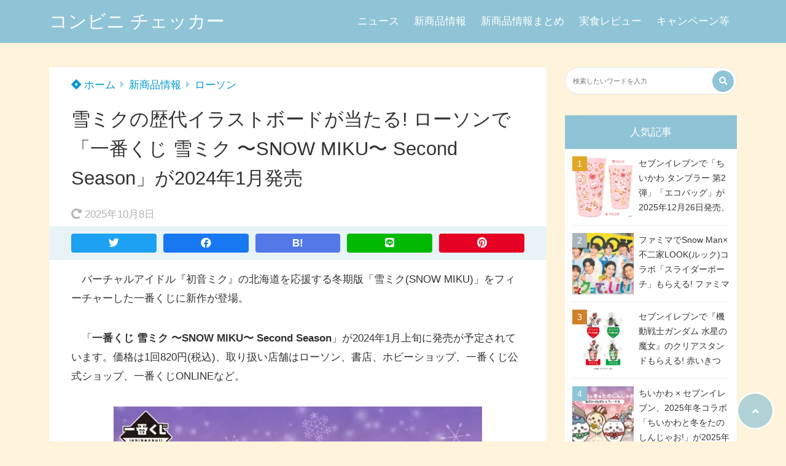

--- FILE ---
content_type: text/html; charset=UTF-8
request_url: https://convenicheck.com/newitem/newit_lawson/29757/
body_size: 29820
content:
<!doctype html>
<html lang="ja">
	<head>
		<meta charset="UTF-8">
		<meta http-equiv="X-UA-Compatible" content="IE=edge">
		<meta name="HandheldFriendly" content="True">
		<meta name="MobileOptimized" content="320">
		<meta name="viewport" content="width=device-width, initial-scale=1 ,viewport-fit=cover"/>
		<link rel="pingback" href="https://convenicheck.com/xmlrpc.php">
					<!-- Global site tag (gtag.js) - Google Analytics -->
			<script async src="https://www.googletagmanager.com/gtag/js?id=G-E7S1BGJ7T7"></script>
			<script>
				window.dataLayer = window.dataLayer || [];

				function gtag() {
					dataLayer.push(arguments);
				}

				gtag('js', new Date());

				gtag('config', 'G-E7S1BGJ7T7');
			</script>
				<meta name="google-site-verification" content="8-lsBESHzPAG_SvZj8u-dD8RFGS0_svp_VbrDBxsraE" />		<title>雪ミクの歴代イラストボードが当たる! ローソンで「⼀番くじ 雪ミク 〜SNOW MIKU〜 Second Season」が2024年1月発売 &#8211; コンビニ チェッカー</title>
<meta name='robots' content='max-image-preview:large' />
<link rel='dns-prefetch' href='//use.fontawesome.com' />
<link rel="alternate" type="application/rss+xml" title="コンビニ チェッカー &raquo; フィード" href="https://convenicheck.com/feed/" />
<link rel="alternate" type="application/rss+xml" title="コンビニ チェッカー &raquo; コメントフィード" href="https://convenicheck.com/comments/feed/" />
<link rel="alternate" title="oEmbed (JSON)" type="application/json+oembed" href="https://convenicheck.com/wp-json/oembed/1.0/embed?url=https%3A%2F%2Fconvenicheck.com%2Fnewitem%2Fnewit_lawson%2F29757%2F" />
<link rel="alternate" title="oEmbed (XML)" type="text/xml+oembed" href="https://convenicheck.com/wp-json/oembed/1.0/embed?url=https%3A%2F%2Fconvenicheck.com%2Fnewitem%2Fnewit_lawson%2F29757%2F&#038;format=xml" />
<style id='wp-img-auto-sizes-contain-inline-css' type='text/css'>
img:is([sizes=auto i],[sizes^="auto," i]){contain-intrinsic-size:3000px 1500px}
/*# sourceURL=wp-img-auto-sizes-contain-inline-css */
</style>
<style id='wp-block-library-inline-css' type='text/css'>
:root{--wp-block-synced-color:#7a00df;--wp-block-synced-color--rgb:122,0,223;--wp-bound-block-color:var(--wp-block-synced-color);--wp-editor-canvas-background:#ddd;--wp-admin-theme-color:#007cba;--wp-admin-theme-color--rgb:0,124,186;--wp-admin-theme-color-darker-10:#006ba1;--wp-admin-theme-color-darker-10--rgb:0,107,160.5;--wp-admin-theme-color-darker-20:#005a87;--wp-admin-theme-color-darker-20--rgb:0,90,135;--wp-admin-border-width-focus:2px}@media (min-resolution:192dpi){:root{--wp-admin-border-width-focus:1.5px}}.wp-element-button{cursor:pointer}:root .has-very-light-gray-background-color{background-color:#eee}:root .has-very-dark-gray-background-color{background-color:#313131}:root .has-very-light-gray-color{color:#eee}:root .has-very-dark-gray-color{color:#313131}:root .has-vivid-green-cyan-to-vivid-cyan-blue-gradient-background{background:linear-gradient(135deg,#00d084,#0693e3)}:root .has-purple-crush-gradient-background{background:linear-gradient(135deg,#34e2e4,#4721fb 50%,#ab1dfe)}:root .has-hazy-dawn-gradient-background{background:linear-gradient(135deg,#faaca8,#dad0ec)}:root .has-subdued-olive-gradient-background{background:linear-gradient(135deg,#fafae1,#67a671)}:root .has-atomic-cream-gradient-background{background:linear-gradient(135deg,#fdd79a,#004a59)}:root .has-nightshade-gradient-background{background:linear-gradient(135deg,#330968,#31cdcf)}:root .has-midnight-gradient-background{background:linear-gradient(135deg,#020381,#2874fc)}:root{--wp--preset--font-size--normal:16px;--wp--preset--font-size--huge:42px}.has-regular-font-size{font-size:1em}.has-larger-font-size{font-size:2.625em}.has-normal-font-size{font-size:var(--wp--preset--font-size--normal)}.has-huge-font-size{font-size:var(--wp--preset--font-size--huge)}.has-text-align-center{text-align:center}.has-text-align-left{text-align:left}.has-text-align-right{text-align:right}.has-fit-text{white-space:nowrap!important}#end-resizable-editor-section{display:none}.aligncenter{clear:both}.items-justified-left{justify-content:flex-start}.items-justified-center{justify-content:center}.items-justified-right{justify-content:flex-end}.items-justified-space-between{justify-content:space-between}.screen-reader-text{border:0;clip-path:inset(50%);height:1px;margin:-1px;overflow:hidden;padding:0;position:absolute;width:1px;word-wrap:normal!important}.screen-reader-text:focus{background-color:#ddd;clip-path:none;color:#444;display:block;font-size:1em;height:auto;left:5px;line-height:normal;padding:15px 23px 14px;text-decoration:none;top:5px;width:auto;z-index:100000}html :where(.has-border-color){border-style:solid}html :where([style*=border-top-color]){border-top-style:solid}html :where([style*=border-right-color]){border-right-style:solid}html :where([style*=border-bottom-color]){border-bottom-style:solid}html :where([style*=border-left-color]){border-left-style:solid}html :where([style*=border-width]){border-style:solid}html :where([style*=border-top-width]){border-top-style:solid}html :where([style*=border-right-width]){border-right-style:solid}html :where([style*=border-bottom-width]){border-bottom-style:solid}html :where([style*=border-left-width]){border-left-style:solid}html :where(img[class*=wp-image-]){height:auto;max-width:100%}:where(figure){margin:0 0 1em}html :where(.is-position-sticky){--wp-admin--admin-bar--position-offset:var(--wp-admin--admin-bar--height,0px)}@media screen and (max-width:600px){html :where(.is-position-sticky){--wp-admin--admin-bar--position-offset:0px}}

/*# sourceURL=wp-block-library-inline-css */
</style><style id='wp-block-heading-inline-css' type='text/css'>
h1:where(.wp-block-heading).has-background,h2:where(.wp-block-heading).has-background,h3:where(.wp-block-heading).has-background,h4:where(.wp-block-heading).has-background,h5:where(.wp-block-heading).has-background,h6:where(.wp-block-heading).has-background{padding:1.25em 2.375em}h1.has-text-align-left[style*=writing-mode]:where([style*=vertical-lr]),h1.has-text-align-right[style*=writing-mode]:where([style*=vertical-rl]),h2.has-text-align-left[style*=writing-mode]:where([style*=vertical-lr]),h2.has-text-align-right[style*=writing-mode]:where([style*=vertical-rl]),h3.has-text-align-left[style*=writing-mode]:where([style*=vertical-lr]),h3.has-text-align-right[style*=writing-mode]:where([style*=vertical-rl]),h4.has-text-align-left[style*=writing-mode]:where([style*=vertical-lr]),h4.has-text-align-right[style*=writing-mode]:where([style*=vertical-rl]),h5.has-text-align-left[style*=writing-mode]:where([style*=vertical-lr]),h5.has-text-align-right[style*=writing-mode]:where([style*=vertical-rl]),h6.has-text-align-left[style*=writing-mode]:where([style*=vertical-lr]),h6.has-text-align-right[style*=writing-mode]:where([style*=vertical-rl]){rotate:180deg}
/*# sourceURL=https://convenicheck.com/wp-includes/blocks/heading/style.min.css */
</style>
<style id='wp-block-image-inline-css' type='text/css'>
.wp-block-image>a,.wp-block-image>figure>a{display:inline-block}.wp-block-image img{box-sizing:border-box;height:auto;max-width:100%;vertical-align:bottom}@media not (prefers-reduced-motion){.wp-block-image img.hide{visibility:hidden}.wp-block-image img.show{animation:show-content-image .4s}}.wp-block-image[style*=border-radius] img,.wp-block-image[style*=border-radius]>a{border-radius:inherit}.wp-block-image.has-custom-border img{box-sizing:border-box}.wp-block-image.aligncenter{text-align:center}.wp-block-image.alignfull>a,.wp-block-image.alignwide>a{width:100%}.wp-block-image.alignfull img,.wp-block-image.alignwide img{height:auto;width:100%}.wp-block-image .aligncenter,.wp-block-image .alignleft,.wp-block-image .alignright,.wp-block-image.aligncenter,.wp-block-image.alignleft,.wp-block-image.alignright{display:table}.wp-block-image .aligncenter>figcaption,.wp-block-image .alignleft>figcaption,.wp-block-image .alignright>figcaption,.wp-block-image.aligncenter>figcaption,.wp-block-image.alignleft>figcaption,.wp-block-image.alignright>figcaption{caption-side:bottom;display:table-caption}.wp-block-image .alignleft{float:left;margin:.5em 1em .5em 0}.wp-block-image .alignright{float:right;margin:.5em 0 .5em 1em}.wp-block-image .aligncenter{margin-left:auto;margin-right:auto}.wp-block-image :where(figcaption){margin-bottom:1em;margin-top:.5em}.wp-block-image.is-style-circle-mask img{border-radius:9999px}@supports ((-webkit-mask-image:none) or (mask-image:none)) or (-webkit-mask-image:none){.wp-block-image.is-style-circle-mask img{border-radius:0;-webkit-mask-image:url('data:image/svg+xml;utf8,<svg viewBox="0 0 100 100" xmlns="http://www.w3.org/2000/svg"><circle cx="50" cy="50" r="50"/></svg>');mask-image:url('data:image/svg+xml;utf8,<svg viewBox="0 0 100 100" xmlns="http://www.w3.org/2000/svg"><circle cx="50" cy="50" r="50"/></svg>');mask-mode:alpha;-webkit-mask-position:center;mask-position:center;-webkit-mask-repeat:no-repeat;mask-repeat:no-repeat;-webkit-mask-size:contain;mask-size:contain}}:root :where(.wp-block-image.is-style-rounded img,.wp-block-image .is-style-rounded img){border-radius:9999px}.wp-block-image figure{margin:0}.wp-lightbox-container{display:flex;flex-direction:column;position:relative}.wp-lightbox-container img{cursor:zoom-in}.wp-lightbox-container img:hover+button{opacity:1}.wp-lightbox-container button{align-items:center;backdrop-filter:blur(16px) saturate(180%);background-color:#5a5a5a40;border:none;border-radius:4px;cursor:zoom-in;display:flex;height:20px;justify-content:center;opacity:0;padding:0;position:absolute;right:16px;text-align:center;top:16px;width:20px;z-index:100}@media not (prefers-reduced-motion){.wp-lightbox-container button{transition:opacity .2s ease}}.wp-lightbox-container button:focus-visible{outline:3px auto #5a5a5a40;outline:3px auto -webkit-focus-ring-color;outline-offset:3px}.wp-lightbox-container button:hover{cursor:pointer;opacity:1}.wp-lightbox-container button:focus{opacity:1}.wp-lightbox-container button:focus,.wp-lightbox-container button:hover,.wp-lightbox-container button:not(:hover):not(:active):not(.has-background){background-color:#5a5a5a40;border:none}.wp-lightbox-overlay{box-sizing:border-box;cursor:zoom-out;height:100vh;left:0;overflow:hidden;position:fixed;top:0;visibility:hidden;width:100%;z-index:100000}.wp-lightbox-overlay .close-button{align-items:center;cursor:pointer;display:flex;justify-content:center;min-height:40px;min-width:40px;padding:0;position:absolute;right:calc(env(safe-area-inset-right) + 16px);top:calc(env(safe-area-inset-top) + 16px);z-index:5000000}.wp-lightbox-overlay .close-button:focus,.wp-lightbox-overlay .close-button:hover,.wp-lightbox-overlay .close-button:not(:hover):not(:active):not(.has-background){background:none;border:none}.wp-lightbox-overlay .lightbox-image-container{height:var(--wp--lightbox-container-height);left:50%;overflow:hidden;position:absolute;top:50%;transform:translate(-50%,-50%);transform-origin:top left;width:var(--wp--lightbox-container-width);z-index:9999999999}.wp-lightbox-overlay .wp-block-image{align-items:center;box-sizing:border-box;display:flex;height:100%;justify-content:center;margin:0;position:relative;transform-origin:0 0;width:100%;z-index:3000000}.wp-lightbox-overlay .wp-block-image img{height:var(--wp--lightbox-image-height);min-height:var(--wp--lightbox-image-height);min-width:var(--wp--lightbox-image-width);width:var(--wp--lightbox-image-width)}.wp-lightbox-overlay .wp-block-image figcaption{display:none}.wp-lightbox-overlay button{background:none;border:none}.wp-lightbox-overlay .scrim{background-color:#fff;height:100%;opacity:.9;position:absolute;width:100%;z-index:2000000}.wp-lightbox-overlay.active{visibility:visible}@media not (prefers-reduced-motion){.wp-lightbox-overlay.active{animation:turn-on-visibility .25s both}.wp-lightbox-overlay.active img{animation:turn-on-visibility .35s both}.wp-lightbox-overlay.show-closing-animation:not(.active){animation:turn-off-visibility .35s both}.wp-lightbox-overlay.show-closing-animation:not(.active) img{animation:turn-off-visibility .25s both}.wp-lightbox-overlay.zoom.active{animation:none;opacity:1;visibility:visible}.wp-lightbox-overlay.zoom.active .lightbox-image-container{animation:lightbox-zoom-in .4s}.wp-lightbox-overlay.zoom.active .lightbox-image-container img{animation:none}.wp-lightbox-overlay.zoom.active .scrim{animation:turn-on-visibility .4s forwards}.wp-lightbox-overlay.zoom.show-closing-animation:not(.active){animation:none}.wp-lightbox-overlay.zoom.show-closing-animation:not(.active) .lightbox-image-container{animation:lightbox-zoom-out .4s}.wp-lightbox-overlay.zoom.show-closing-animation:not(.active) .lightbox-image-container img{animation:none}.wp-lightbox-overlay.zoom.show-closing-animation:not(.active) .scrim{animation:turn-off-visibility .4s forwards}}@keyframes show-content-image{0%{visibility:hidden}99%{visibility:hidden}to{visibility:visible}}@keyframes turn-on-visibility{0%{opacity:0}to{opacity:1}}@keyframes turn-off-visibility{0%{opacity:1;visibility:visible}99%{opacity:0;visibility:visible}to{opacity:0;visibility:hidden}}@keyframes lightbox-zoom-in{0%{transform:translate(calc((-100vw + var(--wp--lightbox-scrollbar-width))/2 + var(--wp--lightbox-initial-left-position)),calc(-50vh + var(--wp--lightbox-initial-top-position))) scale(var(--wp--lightbox-scale))}to{transform:translate(-50%,-50%) scale(1)}}@keyframes lightbox-zoom-out{0%{transform:translate(-50%,-50%) scale(1);visibility:visible}99%{visibility:visible}to{transform:translate(calc((-100vw + var(--wp--lightbox-scrollbar-width))/2 + var(--wp--lightbox-initial-left-position)),calc(-50vh + var(--wp--lightbox-initial-top-position))) scale(var(--wp--lightbox-scale));visibility:hidden}}
/*# sourceURL=https://convenicheck.com/wp-includes/blocks/image/style.min.css */
</style>
<style id='wp-block-list-inline-css' type='text/css'>
ol,ul{box-sizing:border-box}:root :where(.wp-block-list.has-background){padding:1.25em 2.375em}
/*# sourceURL=https://convenicheck.com/wp-includes/blocks/list/style.min.css */
</style>
<style id='wp-block-paragraph-inline-css' type='text/css'>
.is-small-text{font-size:.875em}.is-regular-text{font-size:1em}.is-large-text{font-size:2.25em}.is-larger-text{font-size:3em}.has-drop-cap:not(:focus):first-letter{float:left;font-size:8.4em;font-style:normal;font-weight:100;line-height:.68;margin:.05em .1em 0 0;text-transform:uppercase}body.rtl .has-drop-cap:not(:focus):first-letter{float:none;margin-left:.1em}p.has-drop-cap.has-background{overflow:hidden}:root :where(p.has-background){padding:1.25em 2.375em}:where(p.has-text-color:not(.has-link-color)) a{color:inherit}p.has-text-align-left[style*="writing-mode:vertical-lr"],p.has-text-align-right[style*="writing-mode:vertical-rl"]{rotate:180deg}
/*# sourceURL=https://convenicheck.com/wp-includes/blocks/paragraph/style.min.css */
</style>
<style id='global-styles-inline-css' type='text/css'>
:root{--wp--preset--aspect-ratio--square: 1;--wp--preset--aspect-ratio--4-3: 4/3;--wp--preset--aspect-ratio--3-4: 3/4;--wp--preset--aspect-ratio--3-2: 3/2;--wp--preset--aspect-ratio--2-3: 2/3;--wp--preset--aspect-ratio--16-9: 16/9;--wp--preset--aspect-ratio--9-16: 9/16;--wp--preset--color--black: #000000;--wp--preset--color--cyan-bluish-gray: #abb8c3;--wp--preset--color--white: #ffffff;--wp--preset--color--pale-pink: #f78da7;--wp--preset--color--vivid-red: #cf2e2e;--wp--preset--color--luminous-vivid-orange: #ff6900;--wp--preset--color--luminous-vivid-amber: #fcb900;--wp--preset--color--light-green-cyan: #7bdcb5;--wp--preset--color--vivid-green-cyan: #00d084;--wp--preset--color--pale-cyan-blue: #8ed1fc;--wp--preset--color--vivid-cyan-blue: #0693e3;--wp--preset--color--vivid-purple: #9b51e0;--wp--preset--color--tsnc-black: #000000;--wp--preset--color--tsnc-white: #ffffff;--wp--preset--color--tsnc-red: #f44f4f;--wp--preset--color--tsnc-body-background-color: #fff3db;--wp--preset--color--tsnc-main-color: #8fc4d6;--wp--preset--color--tsnc-accent-color: #cc295f;--wp--preset--color--tsnc-text-color: #333;--wp--preset--color--tsnc-link-color: #0099cc;--wp--preset--gradient--vivid-cyan-blue-to-vivid-purple: linear-gradient(135deg,rgb(6,147,227) 0%,rgb(155,81,224) 100%);--wp--preset--gradient--light-green-cyan-to-vivid-green-cyan: linear-gradient(135deg,rgb(122,220,180) 0%,rgb(0,208,130) 100%);--wp--preset--gradient--luminous-vivid-amber-to-luminous-vivid-orange: linear-gradient(135deg,rgb(252,185,0) 0%,rgb(255,105,0) 100%);--wp--preset--gradient--luminous-vivid-orange-to-vivid-red: linear-gradient(135deg,rgb(255,105,0) 0%,rgb(207,46,46) 100%);--wp--preset--gradient--very-light-gray-to-cyan-bluish-gray: linear-gradient(135deg,rgb(238,238,238) 0%,rgb(169,184,195) 100%);--wp--preset--gradient--cool-to-warm-spectrum: linear-gradient(135deg,rgb(74,234,220) 0%,rgb(151,120,209) 20%,rgb(207,42,186) 40%,rgb(238,44,130) 60%,rgb(251,105,98) 80%,rgb(254,248,76) 100%);--wp--preset--gradient--blush-light-purple: linear-gradient(135deg,rgb(255,206,236) 0%,rgb(152,150,240) 100%);--wp--preset--gradient--blush-bordeaux: linear-gradient(135deg,rgb(254,205,165) 0%,rgb(254,45,45) 50%,rgb(107,0,62) 100%);--wp--preset--gradient--luminous-dusk: linear-gradient(135deg,rgb(255,203,112) 0%,rgb(199,81,192) 50%,rgb(65,88,208) 100%);--wp--preset--gradient--pale-ocean: linear-gradient(135deg,rgb(255,245,203) 0%,rgb(182,227,212) 50%,rgb(51,167,181) 100%);--wp--preset--gradient--electric-grass: linear-gradient(135deg,rgb(202,248,128) 0%,rgb(113,206,126) 100%);--wp--preset--gradient--midnight: linear-gradient(135deg,rgb(2,3,129) 0%,rgb(40,116,252) 100%);--wp--preset--font-size--small: 13px;--wp--preset--font-size--medium: 20px;--wp--preset--font-size--large: 36px;--wp--preset--font-size--x-large: 42px;--wp--preset--spacing--20: 0.44rem;--wp--preset--spacing--30: 0.67rem;--wp--preset--spacing--40: 1rem;--wp--preset--spacing--50: 1.5rem;--wp--preset--spacing--60: 2.25rem;--wp--preset--spacing--70: 3.38rem;--wp--preset--spacing--80: 5.06rem;--wp--preset--shadow--natural: 6px 6px 9px rgba(0, 0, 0, 0.2);--wp--preset--shadow--deep: 12px 12px 50px rgba(0, 0, 0, 0.4);--wp--preset--shadow--sharp: 6px 6px 0px rgba(0, 0, 0, 0.2);--wp--preset--shadow--outlined: 6px 6px 0px -3px rgb(255, 255, 255), 6px 6px rgb(0, 0, 0);--wp--preset--shadow--crisp: 6px 6px 0px rgb(0, 0, 0);}:where(.is-layout-flex){gap: 0.5em;}:where(.is-layout-grid){gap: 0.5em;}body .is-layout-flex{display: flex;}.is-layout-flex{flex-wrap: wrap;align-items: center;}.is-layout-flex > :is(*, div){margin: 0;}body .is-layout-grid{display: grid;}.is-layout-grid > :is(*, div){margin: 0;}:where(.wp-block-columns.is-layout-flex){gap: 2em;}:where(.wp-block-columns.is-layout-grid){gap: 2em;}:where(.wp-block-post-template.is-layout-flex){gap: 1.25em;}:where(.wp-block-post-template.is-layout-grid){gap: 1.25em;}.has-black-color{color: var(--wp--preset--color--black) !important;}.has-cyan-bluish-gray-color{color: var(--wp--preset--color--cyan-bluish-gray) !important;}.has-white-color{color: var(--wp--preset--color--white) !important;}.has-pale-pink-color{color: var(--wp--preset--color--pale-pink) !important;}.has-vivid-red-color{color: var(--wp--preset--color--vivid-red) !important;}.has-luminous-vivid-orange-color{color: var(--wp--preset--color--luminous-vivid-orange) !important;}.has-luminous-vivid-amber-color{color: var(--wp--preset--color--luminous-vivid-amber) !important;}.has-light-green-cyan-color{color: var(--wp--preset--color--light-green-cyan) !important;}.has-vivid-green-cyan-color{color: var(--wp--preset--color--vivid-green-cyan) !important;}.has-pale-cyan-blue-color{color: var(--wp--preset--color--pale-cyan-blue) !important;}.has-vivid-cyan-blue-color{color: var(--wp--preset--color--vivid-cyan-blue) !important;}.has-vivid-purple-color{color: var(--wp--preset--color--vivid-purple) !important;}.has-black-background-color{background-color: var(--wp--preset--color--black) !important;}.has-cyan-bluish-gray-background-color{background-color: var(--wp--preset--color--cyan-bluish-gray) !important;}.has-white-background-color{background-color: var(--wp--preset--color--white) !important;}.has-pale-pink-background-color{background-color: var(--wp--preset--color--pale-pink) !important;}.has-vivid-red-background-color{background-color: var(--wp--preset--color--vivid-red) !important;}.has-luminous-vivid-orange-background-color{background-color: var(--wp--preset--color--luminous-vivid-orange) !important;}.has-luminous-vivid-amber-background-color{background-color: var(--wp--preset--color--luminous-vivid-amber) !important;}.has-light-green-cyan-background-color{background-color: var(--wp--preset--color--light-green-cyan) !important;}.has-vivid-green-cyan-background-color{background-color: var(--wp--preset--color--vivid-green-cyan) !important;}.has-pale-cyan-blue-background-color{background-color: var(--wp--preset--color--pale-cyan-blue) !important;}.has-vivid-cyan-blue-background-color{background-color: var(--wp--preset--color--vivid-cyan-blue) !important;}.has-vivid-purple-background-color{background-color: var(--wp--preset--color--vivid-purple) !important;}.has-black-border-color{border-color: var(--wp--preset--color--black) !important;}.has-cyan-bluish-gray-border-color{border-color: var(--wp--preset--color--cyan-bluish-gray) !important;}.has-white-border-color{border-color: var(--wp--preset--color--white) !important;}.has-pale-pink-border-color{border-color: var(--wp--preset--color--pale-pink) !important;}.has-vivid-red-border-color{border-color: var(--wp--preset--color--vivid-red) !important;}.has-luminous-vivid-orange-border-color{border-color: var(--wp--preset--color--luminous-vivid-orange) !important;}.has-luminous-vivid-amber-border-color{border-color: var(--wp--preset--color--luminous-vivid-amber) !important;}.has-light-green-cyan-border-color{border-color: var(--wp--preset--color--light-green-cyan) !important;}.has-vivid-green-cyan-border-color{border-color: var(--wp--preset--color--vivid-green-cyan) !important;}.has-pale-cyan-blue-border-color{border-color: var(--wp--preset--color--pale-cyan-blue) !important;}.has-vivid-cyan-blue-border-color{border-color: var(--wp--preset--color--vivid-cyan-blue) !important;}.has-vivid-purple-border-color{border-color: var(--wp--preset--color--vivid-purple) !important;}.has-vivid-cyan-blue-to-vivid-purple-gradient-background{background: var(--wp--preset--gradient--vivid-cyan-blue-to-vivid-purple) !important;}.has-light-green-cyan-to-vivid-green-cyan-gradient-background{background: var(--wp--preset--gradient--light-green-cyan-to-vivid-green-cyan) !important;}.has-luminous-vivid-amber-to-luminous-vivid-orange-gradient-background{background: var(--wp--preset--gradient--luminous-vivid-amber-to-luminous-vivid-orange) !important;}.has-luminous-vivid-orange-to-vivid-red-gradient-background{background: var(--wp--preset--gradient--luminous-vivid-orange-to-vivid-red) !important;}.has-very-light-gray-to-cyan-bluish-gray-gradient-background{background: var(--wp--preset--gradient--very-light-gray-to-cyan-bluish-gray) !important;}.has-cool-to-warm-spectrum-gradient-background{background: var(--wp--preset--gradient--cool-to-warm-spectrum) !important;}.has-blush-light-purple-gradient-background{background: var(--wp--preset--gradient--blush-light-purple) !important;}.has-blush-bordeaux-gradient-background{background: var(--wp--preset--gradient--blush-bordeaux) !important;}.has-luminous-dusk-gradient-background{background: var(--wp--preset--gradient--luminous-dusk) !important;}.has-pale-ocean-gradient-background{background: var(--wp--preset--gradient--pale-ocean) !important;}.has-electric-grass-gradient-background{background: var(--wp--preset--gradient--electric-grass) !important;}.has-midnight-gradient-background{background: var(--wp--preset--gradient--midnight) !important;}.has-small-font-size{font-size: var(--wp--preset--font-size--small) !important;}.has-medium-font-size{font-size: var(--wp--preset--font-size--medium) !important;}.has-large-font-size{font-size: var(--wp--preset--font-size--large) !important;}.has-x-large-font-size{font-size: var(--wp--preset--font-size--x-large) !important;}
/*# sourceURL=global-styles-inline-css */
</style>

<style id='classic-theme-styles-inline-css' type='text/css'>
/*! This file is auto-generated */
.wp-block-button__link{color:#fff;background-color:#32373c;border-radius:9999px;box-shadow:none;text-decoration:none;padding:calc(.667em + 2px) calc(1.333em + 2px);font-size:1.125em}.wp-block-file__button{background:#32373c;color:#fff;text-decoration:none}
/*# sourceURL=/wp-includes/css/classic-themes.min.css */
</style>
<link rel='stylesheet' id='contact-form-7-css' href='https://convenicheck.com/wp-content/plugins/contact-form-7/includes/css/styles.css?fver=20251130070503' type='text/css' media='all' />
<link rel='stylesheet' id='tsnc_main-style-css' href='https://convenicheck.com/wp-content/themes/thesonic/js/dist/style/style.css?fver=20230510083918' type='text/css' media='all' />
<link rel='stylesheet' id='tsnc_child-style-css' href='https://convenicheck.com/wp-content/themes/the-sonic-child/style.css?fver=20200323012629' type='text/css' media='all' />
<link rel='stylesheet' id='tsnc_scroll_hint_style-css' href='https://convenicheck.com/wp-content/themes/thesonic/library/scroll-hint/css/scroll-hint.css?fver=20230510083918' type='text/css' media='all' />
<link rel='stylesheet' id='tsnc_fontawesome-all-style-css' href='https://use.fontawesome.com/releases/v5.15.4/css/all.css?ver=6.9' type='text/css' media='all' />
<link rel='stylesheet' id='fancybox-css' href='https://convenicheck.com/wp-content/plugins/easy-fancybox/fancybox/1.5.4/jquery.fancybox.min.css?fver=20250614061615' type='text/css' media='screen' />
<style id='fancybox-inline-css' type='text/css'>
#fancybox-outer{background:#ffffff}#fancybox-content{background:#ffffff;border-color:#ffffff;color:#000000;}#fancybox-title,#fancybox-title-float-main{color:#fff}
/*# sourceURL=fancybox-inline-css */
</style>
<script type="text/javascript" src="https://convenicheck.com/wp-includes/js/jquery/jquery.min.js?fver=20231108074522" id="jquery-core-js"></script>
<script type="text/javascript" src="https://convenicheck.com/wp-includes/js/jquery/jquery-migrate.min.js?fver=20230809063437" id="jquery-migrate-js"></script>
<script type="text/javascript" id="tsnc_front_js-js-extra">
/* <![CDATA[ */
var tsnc_pv_ajax = {"endpoint":"https://convenicheck.com/wp-admin/admin-ajax.php","action":"tsnc_pv_count","nonce":"65bf347958"};
var tsnc_info = {"site_url":"https://convenicheck.com","realtime_search_endpoint":"https://convenicheck.com/wp-json/tsnc/v2","is_realtime_search":""};
//# sourceURL=tsnc_front_js-js-extra
/* ]]> */
</script>
<script src="https://convenicheck.com/wp-content/themes/thesonic/js/dist/front.min.js?fver=20230510083918" defer></script><script src="https://convenicheck.com/wp-content/themes/thesonic/js/lib/lazysizes.min.js?fver=20230510083918" defer></script><link rel="https://api.w.org/" href="https://convenicheck.com/wp-json/" /><link rel="alternate" title="JSON" type="application/json" href="https://convenicheck.com/wp-json/wp/v2/posts/29757" /><link rel="EditURI" type="application/rsd+xml" title="RSD" href="https://convenicheck.com/xmlrpc.php?rsd" />
<link rel="canonical" href="https://convenicheck.com/newitem/newit_lawson/29757/" />
<link rel='shortlink' href='https://convenicheck.com/?p=29757' />
<style>body[class*="copia-microcopy"] .wpap-tpl-with-detail .wpap-image img {min-height: 140px;object-fit: contain;}body[class*="copia-microcopy"] p.wpap-link {    margin-top: 0;}body[class*="copia-microcopy"] .wpap-link a {    position: relative;    margin-top: 8px;    text-align: center;}body[class*="copia-microcopy"] .wpap-tpl-with-detail .wpap-link {    display: block;}body[class*="copia-microcopy"] .wpap-tpl-with-detail .wpap-link a {    width: 34.5%;}body[class*="copia-microcopy"] .wpap-tpl-with-image-text-h .wpap-link a {    width: 35%;}body[class*="copia-microcopy"] .wpap-tpl-with-image-text-v .wpap-link a {    width: 30%;}.copia-microcopy-amazon .wpap-link-amazon:before {    color: #f89400;}.copia-microcopy-rakuten a.wpap-link-rakuten:before {    color: #be0000;}.copia-microcopy-yahoo a.wpap-link-yahoo:before {    color: #d14615;}body[class*="copia-microcopy"] .wpap-link a:before {    position: absolute;    top: -17px;    left: 0;    width: 100%;    height: 17px;    font-weight: 600;    font-size: 11px;}.copia-microcopy-amazon .wpap-link a.wpap-link-amazon,.copia-microcopy-rakuten .wpap-link a.wpap-link-rakuten,.copia-microcopy-yahoo .wpap-link a.wpap-link-yahoo {    margin-top: 22px;}@media screen and (max-width: 767px){    body[class*="copia-microcopy"] .wpap-tpl p.wpap-link {        flex-direction: column;    }    body[class*="copia-microcopy"] .wpap-tpl p.wpap-link a {        width: 100%;        box-sizing: border-box;    }    body[class*="copia-microcopy"] .wpap-tpl-with-image-text-h .wpap-link a {        margin-bottom: 0;    }}</style><meta name="robots" content="noindex,noimageindex"><meta name="description" content="　バーチャルアイドル『初音ミク』の北海道を応援する冬期版「雪ミク(SNOW MIKU)」をフィーチャーした一番くじに新作が登場。 　「⼀番くじ 雪ミク 〜SNOW MIKU〜 Second Season」が2024年1月 [&hellip;]" />		<meta property="og:url" content="https://convenicheck.com/newitem/newit_lawson/29757/" />
		<meta property="og:title" content="雪ミクの歴代イラストボードが当たる! ローソンで「⼀番くじ 雪ミク 〜SNOW MIKU〜 Second Season」が2024年1月発売" />
		<meta property="og:description" content="　バーチャルアイドル『初音ミク』の北海道を応援する冬期版「雪ミク(SNOW MIKU)」をフィーチャーした一番くじに新作が登場。 　「⼀番くじ 雪ミク 〜SNOW MIKU〜 Second Season」が2024年1月 [&hellip;]" />
		<meta property="og:image" content="https://convenicheck.com/wp-content/uploads/2023/09/lawson_snoumiku2kuji1.jpg" />
		<meta property="og:type" content="article" />
		<meta name="note:card" content="https://convenicheck.com/wp-content/uploads/2023/09/lawson_snoumiku2kuji1.jpg">
		<meta name="twitter:card" content="summary_large_image" />
		<meta name="twitter:site" content="https://convenicheck.com/newitem/newit_lawson/29757/" />
		<meta name="twitter:player" content="" />
		<meta property="fb:app_id" content="" />
		 <meta name="tsnc-copy-max-length" content="10"><meta name="thumbnail" content="https://convenicheck.com/wp-content/uploads/2023/09/lawson_snoumiku2kuji1-150x84.jpg" /><script type="application/ld+json">[{"@context":"https:\/\/schema.org","@type":"BreadcrumbList","itemListElement":[{"@type":"ListItem","name":"\u30b3\u30f3\u30d3\u30cb \u30c1\u30a7\u30c3\u30ab\u30fc","item":"https:\/\/convenicheck.com","position":1},{"@type":"ListItem","name":"\u65b0\u5546\u54c1\u60c5\u5831","item":"https:\/\/convenicheck.com\/category\/newitem\/","position":2},{"@type":"ListItem","name":"\u30ed\u30fc\u30bd\u30f3","item":"https:\/\/convenicheck.com\/category\/newitem\/newit_lawson\/","position":3},{"@type":"ListItem","name":"\u96ea\u30df\u30af\u306e\u6b74\u4ee3\u30a4\u30e9\u30b9\u30c8\u30dc\u30fc\u30c9\u304c\u5f53\u305f\u308b! \u30ed\u30fc\u30bd\u30f3\u3067\u300c\u2f00\u756a\u304f\u3058 \u96ea\u30df\u30af \u301cSNOW MIKU\u301c Second Season\u300d\u304c2024\u5e741\u6708\u767a\u58f2","item":"https:\/\/convenicheck.com\/newitem\/newit_lawson\/29757\/","position":4}]},{"@context":"https:\/\/schema.org","@type":"Article","mainEntityOfPage":{"@type":"WebPage","@id":"https:\/\/convenicheck.com\/newitem\/newit_lawson\/29757\/"},"headline":"\u96ea\u30df\u30af\u306e\u6b74\u4ee3\u30a4\u30e9\u30b9\u30c8\u30dc\u30fc\u30c9\u304c\u5f53\u305f\u308b! \u30ed\u30fc\u30bd\u30f3\u3067\u300c\u2f00\u756a\u304f\u3058 \u96ea\u30df\u30af \u301cSNOW MIKU\u301c Second Season\u300d\u304c2024\u5e741\u6708\u767a\u58f2","image":["https:\/\/convenicheck.com\/wp-content\/uploads\/2023\/09\/lawson_snoumiku2kuji1.jpg"],"datePublished":"2023-09-07T20:02:59+09:00","dateModified":"2025-10-08T00:13:59+09:00","author":{"@type":"Person","name":"kuronek","url":"https:\/\/convenicheck.com"},"publisher":{"@type":"Organization","name":"\u30b3\u30f3\u30d3\u30cb \u30c1\u30a7\u30c3\u30ab\u30fc","logo":{"@type":"ImageObject","url":""}},"description":"\u3000\u30d0\u30fc\u30c1\u30e3\u30eb\u30a2\u30a4\u30c9\u30eb\u300e\u521d\u97f3\u30df\u30af\u300f\u306e\u5317\u6d77\u9053\u3092\u5fdc\u63f4\u3059\u308b\u51ac\u671f\u7248\u300c\u96ea\u30df\u30af(SNOW MIKU)\u300d\u3092\u30d5\u30a3\u30fc\u30c1\u30e3\u30fc\u3057\u305f\u4e00\u756a\u304f\u3058\u306b\u65b0\u4f5c\u304c\u767b\u5834\u3002 \u3000\u300c\u2f00\u756a\u304f\u3058 \u96ea\u30df\u30af \u301cSNOW MIKU\u301c Second Season\u300d\u304c2024\u5e741\u6708 [&hellip;]"}]</script><style>body {background-image: none;background-color: #fff3db;color: #333;}a { color: #0099cc;}.is-style-link-mark5:after{color: #0099cc;}.main-c, .list-main-c li:before {color: #8fc4d6;}#header {background-color: #8fc4d6;}.hotword label {color: #8fc4d6;}.hotword label:after {background: #8fc4d6;}.main-h2 { border-color: #8fc4d6;color: #8fc4d6;}.kiji-cat{ background: #8fc4d6;}.mein-btn-link { background: #8fc4d6;}.widget-title-in { background: #8fc4d6;}.rank-num { background: #8fc4d6;}.pf-name { color: #8fc4d6;}.pf-share>p { color: #8fc4d6;}.share-btn { color: #8fc4d6;}.widget-ul li .kiji-num { background: #8fc4d6;}.widget-tag a { background: #8fc4d6;}.footer-title{border-bottom-color: #8fc4d6;border-bottom-color: #8fc4d6;}.footer-column ul { color: #8fc4d6;}.footer-in-under{background: #8fc4d6;}.entry-cta { background: #8fc4d6;}.prevnext-title { background: #8fc4d6;}body.sns-box-style5 a.snsbtn {background-color: #8fc4d6;}.nav-style-def .sub-menu{ border-color: #8fc4d6;}.nav-style-def .sub-menu a:before{ color: #8fc4d6;}.pf-custom-btn {background: #8fc4d6;}.writer-mark1 .writer-in:before{background: #8fc4d6;}.writer-mark2 .writer-in {border-top: 1px solid #8fc4d6;border-bottom: 1px solid #8fc4d6;}.writer-mark2 .writer-in:before {background: #8fc4d6;}.heading-h2-mark2 h2,.heading-h3-mark2 h3,.heading-h4-mark2 h4 {border-color: #8fc4d6;}.heading-h2-mark3 h2,.heading-h3-mark3 h3,.heading-h4-mark3 h4{border-color :#8fc4d6;}.heading-h2-mark4 h2,.heading-h3-mark4 h3,.heading-h4-mark4 h4 { border-color :#8fc4d6;}.heading-h2-mark5 h2:before,.heading-h3-mark5 h3:before,.heading-h4-mark5 h4:before {border-color: #8fc4d6;}.heading-h2-mark6 h2:before,.heading-h3-mark6 h3:before,.heading-h4-mark6 h4:before {background: #8fc4d6;}ul.is-style-list-simple-main li:before {background: #8fc4d6;}ol.is-style-list-simple-main li:before {background: #8fc4d6;}.is-style-table-simple table, .is-style-table-simple th, .is-style-table-simple td {border-color: #8fc4d6;}.is-style-table-pop th {background: #8fc4d6;}.is-style-table-pop table, .is-style-table-pop th, .is-style-table-pop td {border-color: #8fc4d6;}.is-style-titlebox-mark1 .ob-title {color: #8fc4d6;}.is-style-titlebox-mark2 .ob-title:before { background: #8fc4d6;}.is-style-titlebox-mark3 .ob-title {background: #8fc4d6;border-top-color: #8fc4d6;}.is-style-titlebox-mark3 .ob-title:after { border-color: #8fc4d6 transparent transparent transparent;}.is-style-titlebox-mark4 {border: 2px solid #8fc4d6;}.is-style-titlebox-mark4 .ob-title {background: #8fc4d6;}.is-style-titlebox-mark5 {padding: 0;border: 2px solid #8fc4d6;position: relative;}.is-style-titlebox-mark5 .ob-title {color: #8fc4d6;}.is-style-titlebox-mark6 {border: 2px solid #8fc4d6;}.is-style-titlebox-mark6 .ob-title {color: #8fc4d6;border-color: #8fc4d6;}.is-style-titlebox-mark6 .ob-title:after {border-color: transparent #8fc4d6 transparent transparent;}.process-label {background: #8fc4d6;}.exlink-label, .inlink-label {background: #8fc4d6;}.mkj {border-color: #8fc4d6;}.mkj-title {border-bottom-color: #8fc4d6;color: #8fc4d6;}.entry-content .mkj-content {border-color: #8fc4d6;}.mkj-content:after {color: #8fc4d6;}.mkj-style1 .mkj-title {background: #8fc4d6;}.mkj-style1 li:before {background: #8fc4d6;}.mkj-style3 {background: #8fc4d6;border-color: #8fc4d6;}.main-title-bg-image {border-color: #8fc4d6;}.child-category a {background: #8fc4d6;}.custom_search_toggle span:before {color: #8fc4d6;}.side-title-mark1 .widget-title {background: #8fc4d6;}.side-title-mark2 .widget-title {background: #8fc4d6;}.process-label {background: #8fc4d6;}.widget ul ul li:before {color: #8fc4d6;}.widget ul li .kiji-num {background: #8fc4d6;}.side-title-mark6 .widget-title:before {background: #8fc4d6;}.side-title-mark7 .widget-title:before {background: #8fc4d6;}.side-title-mark7 .widget-title:after {background: #8fc4d6;}.side-title-mark6 .widget-title {border-bottom : 2px solid #8fc4d6;}.heading-h2-mark1 h2,.heading-h3-mark1 h3,.heading-h4-mark1 h4 {background: #8fc4d6;}.heading-h2-mark5 h2:before,.heading-h3-mark5 h3:before,.heading-h4-mark5 h4:before {border-color: #8fc4d6;}.widget-rank .rank-kiji-img:before {background: #8fc4d6;}.side-writer-mark3 .pf-share>p {color: #8fc4d6;}.side-search-mark1 .search-submit {background: #8fc4d6;}.side-search-mark2 .search-submit {color: #8fc4d6;border-color: #8fc4d6;}.side-search-mark3 .search-submit {background: #8fc4d6;}.side-search-mark2 .custom_search_wrapper .search-submit {background: #8fc4d6;}.footer-title {color: #8fc4d6;border-color: #8fc4d6;}.footer-in-under {background: #8fc4d6;}.mobile-footer-menu-item a {color: #8fc4d6;}.gotop {background-color: #8fc4d6;}.comment-reply-title:before {color: #8fc4d6;}.comment-form-comment {border-color: #8fc4d6;}.comment-respond .comment-form-comment label {background: #8fc4d6;}.form-submit .submit {background: #8fc4d6;}.main-title {border-color: #8fc4d6;color: #8fc4d6;}.main-tab-two {border-color: #8fc4d6;color: #8fc4d6;}.writer-mark3 .writer-in:before {background: #8fc4d6;}.writer-mark4 .writer-in:before {background: #8fc4d6;}.side-writer-mark3 .pf-share>p {color: #8fc4d6;}.count { border-color: #8fc4d6;}.count-top p {background: #8fc4d6;}.is-style-titlebox-mark2 .ob-title { color: #8fc4d6;}.kiji-list-tab-mark4 .cat-tab-text.active_tab:before {background: #8fc4d6;}.label-main { background: #8fc4d6;}.ranking-title {background: #8fc4d6;}.is-style-titlebox-mark2 .ob-title-before {background-color: #8fc4d6;}.pf-share-title{color: #8fc4d6;}.mkj-list-nonum > li:before { background: #8fc4d6;}.post-page-numbers.current { background-color: #8fc4d6;}.is-style-accordion-mark1 .tsnc-accordion-title {background-color: #8fc4d6;}.label-circle { background:#8fc4d6;}.sub-c {color: #0099cc;}.sub-bgc {background-color: #0099cc;}.sub-bdc {border-color: #0099cc;}.header-info a { background-color: #0099cc;}.top-second .mein-btn-link {background: #0099cc;}.widget-ul li a:hover {color: #0099cc;}.breadcrumb {color: #0099cc;}.entry-prevnext-2 .prev-kiji,.entry-prevnext-2 .next-kiji{height: auto;}nav.pagination span.page-numbers{background: #8fc4d6;}.header-info a{color: #fff;}.tagcloud a{background: #8fc4d6;}.widget-title:before {background: #8fc4d6;}.page-numbers a{color: #8fc4d6;}.ranking-heading-icon { background: #8fc4d6; }.is-style-titlebox-mark7 {border-color: #8fc4d6; }.is-style-titlebox-mark7 .ob-title { background: #8fc4d6;}.is-style-titlebox-mark7 .ob-title-after { color: #8fc4d6;}.entry-404-eyeimg { background: #8fc4d6; }a.main-tab-btn { background: #8fc4d6;}.ac-c, .list-ac-c li:before {color: #cc295f;}.ac-bgc, .list-ac-bgc li:before {background-color: #cc295f;}.ac-bdc {border-color: #cc295f;}.kiji-new { background: #cc295f;}.hotiword-textlink-new a:before {background: #cc295f;}.hotiword-textlink-2:before {background: #cc295f;}.hotiword-textlink-hoticon a:before {background: #cc295f;}.kiji-new {background: #cc295f;}ul.is-style-list-simple-ac li:before {background: #cc295f;}ol.is-style-list-simple-ac li:before {background: #cc295f;}.ac-c, .list-ac-c li:before {color: #cc295f;}.ac-bgc, .list-ac-bgc li:before {background-color: #cc295f;}.ac-bdc {border-color: #cc295f;}.hotiword-textlink-1 a:before {background: #cc295f;}.hotiword-textlink-3 a:before {background: #cc295f;}.label-ac { background: #cc295f;}.hotiword-textlink-1:before {background: #cc295f;}            .hotiword-textlink-3:before {background: #cc295f;}div.cat-tab-text.active_tab { background-color: rgba( 143, 196, 214, 0.7);}.main-bgc {background-color: rgba( 143, 196, 214, 0.7);}.is-style-group-mark1 { border-color: rgba( 143, 196, 214, 0.5);}.is-style-group-mark3 { border-color: rgba( 143, 196, 214, 0.5);}.is-style-group-mark4 { border-color: rgba( 143, 196, 214, 0.5);}.is-style-group-mark5 { border-color: rgba( 143, 196, 214, 0.5);}.is-style-group-mark7 {border-color: rgba( 143, 196, 214, 0.5);outline-color: rgba( 143, 196, 214, 0.5);}.is-style-titlebox-mark3 { border-color: rgba( 143, 196, 214, 0.2);}.mkj-active { background-color: rgba( 143, 196, 214, 0.2);}    .mkj-openclose {background: rgba( 143, 196, 214, 0.2);color: #8fc4d6;}.heading-h2-mark6 h2,.heading-h3-mark6 h3,.heading-h4-mark6 h4 {border-color: rgba( 143, 196, 214, 0.2);}.is-style-table-simple th {background: rgba( 143, 196, 214, 0.2);color: #8fc4d6;}.mkj-style2 { border-color: rgba( 143, 196, 214, 0.2);}.mkj-style2 .mkj-title { border-color: rgba( 143, 196, 214, 0.2);}.custom_search_footer {border-color: rgba( 143, 196, 214, 0.2);}.side-writer-mark2 .widget-pf { background: rgba( 143, 196, 214, 0.2);}.side-writer-mark3 .pf-text + .pf-share {background: rgba( 143, 196, 214, 0.2);}.entry-snsbox {background: rgba( 143, 196, 214, 0.2);}.writer-mark1 .writer-img { background: rgba( 143, 196, 214, 0.2);}.writer-mark1 .writer-text { border-color: rgba( 143, 196, 214, 0.2);}.writer-mark3 .writer-in {border-color: rgba( 143, 196, 214, 0.2);}.writer-mark4 .writer-in {background: rgba( 143, 196, 214, 0.2);}.is-style-para-mark1 {border-color: rgba( 143, 196, 214, 0.5);}.is-style-para-mark3 {border-color: rgba( 143, 196, 214, 0.5);}.is-style-para-mark4 {border-color: rgba( 143, 196, 214, 0.5);background: rgba( 143, 196, 214, 0.12);}.is-style-para-mark5 { border-color: rgba( 143, 196, 214, 0.5);}.comment-box { border-color: rgba( 143, 196, 214, 0.2);}.is-style-group-mark2 { background: rgba( 143, 196, 214, 0.12);}.is-style-group-mark11 { background: rgba( 143, 196, 214, 0.12);}.is-style-para-mark2 { background: rgba( 143, 196, 214, 0.12);}.heading-h4-mark5 h4 { background: rgba( 143, 196, 214, 0.08);}.is-style-table-simple thead tr th:nth-child(even) { background: rgba( 143, 196, 214, 0.08);}.is-style-table-pop td { background: rgba( 143, 196, 214, 0.08);}.is-style-table-pop td { background: rgba( 143, 196, 214, 0.08);}.heading-h2-mark5 h2,.heading-h3-mark5 h3,.heading-h4-mark5 h4 {background:  rgba( 143, 196, 214, 0.08);}footer { background: rgba( 143, 196, 214, 0.08);}.mkj-content-in { background: rgba( 143, 196, 214, 0.08);}.is-style-titlebox-mark1 { background-color: rgba( 143, 196, 214, 0.08);}div.is-style-titlebox-mark2 {background: rgba( 143, 196, 214, 0.08);}.ranking-set { background: rgba( 143, 196, 214, 0.08);}.comment-box.is-style-commentbox-mark4 {background-color: rgba( 143, 196, 214, 0.08);border-color: #8fc4d6;}.hamburger-in-content { color: #333; }.kiji-text { color: #333;}.exlink-title,.inlink-title {color: #333;}.exlink-site,.inlink-site {color: #333;}.side-title-mark5 .widget-title { color: #333;}.side-title-mark6 .widget-title { color: #333;}.side-title-mark7 .widget-title { color: #333;}.sub-menu a:hover { color: #0099cc;}.breadcrumb { color: #0099cc;}.widget ul li a:hover { color: #0099cc;}button.urlcopy-btn {color: #0099cc;}.imgarea-btn {background-color: #cc295f;}div.eyecatching-mark1,div.eyecatching-mark2{background: linear-gradient(45deg, #8fc4d6, hsl(180, 33%, 70%));}@media (max-width: 767px) {#header-img-box{background-image: none;}}@media (min-width: 768px) {#header-img-box{background-image: none;}}</style><style>
.kiji-img-img {object-fit: cover;}
</style>
			<style></style><style>body[class*="copia-microcopy"] .wpap-tpl-with-detail .wpap-image img {min-height: 140px;object-fit: contain;}body[class*="copia-microcopy"] p.wpap-link {    margin-top: 0;}body[class*="copia-microcopy"] .wpap-link a {    position: relative;    margin-top: 8px;    text-align: center;}body[class*="copia-microcopy"] .wpap-tpl-with-detail .wpap-link {    display: block;}body[class*="copia-microcopy"] .wpap-tpl-with-detail .wpap-link a {    width: 34.5%;}body[class*="copia-microcopy"] .wpap-tpl-with-image-text-h .wpap-link a {    width: 35%;}body[class*="copia-microcopy"] .wpap-tpl-with-image-text-v .wpap-link a {    width: 30%;}.copia-microcopy-amazon .wpap-link-amazon:before {    color: #f89400;}.copia-microcopy-rakuten a.wpap-link-rakuten:before {    color: #be0000;}.copia-microcopy-yahoo a.wpap-link-yahoo:before {    color: #d14615;}body[class*="copia-microcopy"] .wpap-link a:before {    position: absolute;    top: -17px;    left: 0;    width: 100%;    height: 17px;    font-weight: 600;    font-size: 11px;}.copia-microcopy-amazon .wpap-link a.wpap-link-amazon,.copia-microcopy-rakuten .wpap-link a.wpap-link-rakuten,.copia-microcopy-yahoo .wpap-link a.wpap-link-yahoo {    margin-top: 22px;}@media screen and (max-width: 767px){    body[class*="copia-microcopy"] .wpap-tpl p.wpap-link {        flex-direction: column;    }    body[class*="copia-microcopy"] .wpap-tpl p.wpap-link a {        width: 100%;        box-sizing: border-box;    }    body[class*="copia-microcopy"] .wpap-tpl-with-image-text-h .wpap-link a {        margin-bottom: 0;    }}</style><style>:root .has-tsnc-black-color{color: #000;}:root .has-tsnc-black-background-color{background-color: #000;}:root .has-tsnc-white-color{color: #fff;}:root .has-tsnc-white-background-color{background-color: #fff;}:root .has-tsnc-red-color{color: #f44f4f;}:root .has-tsnc-red-background-color{background-color: #f44f4f;}:root .has-tsnc-body-background-color-color{color: #fff3db;}:root .has-tsnc-body-background-color-background-color{background-color: #fff3db;}:root .has-tsnc-main-color-color{color: #8fc4d6;}:root .has-tsnc-main-color-background-color{background-color: #8fc4d6;}:root .has-tsnc-sub-main-color-color{color: #f9f9f9;}:root .has-tsnc-sub-main-color-background-color{background-color: #f9f9f9;}:root .has-tsnc-sub-color-color{color: #0099cc;}:root .has-tsnc-sub-color-background-color{background-color: #0099cc;}:root .has-tsnc-accent-color-color{color: #cc295f;}:root .has-tsnc-accent-color-background-color{background-color: #cc295f;}:root .has-tsnc-text-color-color{color: #333;}:root .has-tsnc-text-color-background-color{background-color: #333;}:root .has-tsnc-link-color-color{color: #0099cc;}:root .has-tsnc-link-color-background-color{background-color: #0099cc;}:root .has-tsnc-button-color-color{color: #fff;}:root .has-tsnc-button-color-background-color{background-color: #fff;}</style>		<!-- Clarity tracking code for https://convenicheck.com/ --><script>    (function(c,l,a,r,i,t,y){        c[a]=c[a]||function(){(c[a].q=c[a].q||[]).push(arguments)};        t=l.createElement(r);t.async=1;t.src="https://www.clarity.ms/tag/"+i+"?ref=bwt";        y=l.getElementsByTagName(r)[0];y.parentNode.insertBefore(t,y);    })(window, document, "clarity", "script", "dcjzwpz5b4");</script>

<!-- Pinterest -->
<meta name="p:domain_verify" content="9f593da08cc2bea7f254d98b73ecadf7"/>			</head>
<body class="wp-singular post-template-default single single-post postid-29757 single-format-standard wp-theme-thesonic wp-child-theme-the-sonic-child sns-box-style1 side-title-mark1 side-search-mark1 side-writer-mark1" data-barba="wrapper"  data-postid="29757">
	<!-- アドセンスLazy Load追加 -->
    <script data-type="lazy" data-src="[data-uri]"></script>
<!-- アドセンス遅延読み込み追加 ここまで-->		<header id="header" class="header-row">
					<div class="hamburger-menu-left">
				<input type="checkbox" id="hamburger-in" class="not-see">
				<label id="hamburger-in-open" class="hamburger-in-open" for="hamburger-in">
					<i class="fas fa-bars"></i>
					<span class="hamburger-textmenu">MENU</span>
				</label>
				<label id="hamburger-in-close" class="hamburger-in-close" for="hamburger-in">
				</label>
				<div class="hamburger-in-content">
											<div id="tsnc_pv_ranking-4" class="widget header-side-hamburger widget_tsnc_pv_rankings">		<div class="widget-title"><div class="widget-title-in">人気記事</div></div>		<div class="widget-content">
											<!--ウィジェットの中身-->
				<div class="widget-rank">
					<div class="rank-kiji">
						<a class="linkarea ani" href="https://convenicheck.com/newitem/newit_seven/105964/">
							<div class="rank-kiji-img">
																	<img width="150" height="150" src="https://convenicheck.com/wp-content/themes/thesonic/images/space.png" class="kiji-img-img lazyload wp-post-image" alt="" decoding="async" data-src="https://convenicheck.com/wp-content/uploads/2025/12/seven_chiikawacp2512b5-150x150.jpg" />															</div>
							<div class="rank-kiji-content">
								セブンイレブンで「ちいかわ タンブラー 第2弾」「エコバッグ」が2025年12月26日発売、セブンネットで通販も実施															</div>
						</a>
					</div>
				</div>
											<!--ウィジェットの中身-->
				<div class="widget-rank">
					<div class="rank-kiji">
						<a class="linkarea ani" href="https://convenicheck.com/cpsale/cpsale_famima/95240/">
							<div class="rank-kiji-img">
																	<img width="150" height="106" src="https://convenicheck.com/wp-content/themes/thesonic/images/space.png" class="kiji-img-img lazyload wp-post-image" alt="" decoding="async" data-src="https://convenicheck.com/wp-content/uploads/2025/09/famima_looksnowman25091-150x106.jpg" />															</div>
							<div class="rank-kiji-content">
								ファミマでSnow Man×不二家LOOK(ルック)コラボ「スライダーポーチ」もらえる! ファミマでコラボキャンペーンが2025年9月9日開始。プレゼントキャンペーンは不二家洋菓子店でも実施															</div>
						</a>
					</div>
				</div>
											<!--ウィジェットの中身-->
				<div class="widget-rank">
					<div class="rank-kiji">
						<a class="linkarea ani" href="https://convenicheck.com/cpsale/cpsale_seven/83828/">
							<div class="rank-kiji-img">
																	<img width="150" height="150" src="https://convenicheck.com/wp-content/themes/thesonic/images/space.png" class="kiji-img-img lazyload wp-post-image" alt="" decoding="async" data-src="https://convenicheck.com/wp-content/uploads/2025/05/seven_gundamcp2505b11-150x150.jpg" />															</div>
							<div class="rank-kiji-content">
								セブンイレブンで『機動戦士ガンダム 水星の魔女』のクリアスタンドもらえる! 赤いきつね/緑のたぬきコラボキャンペーンが2025年5月15日スタート。スレッタ＆ミオリネが“赤いたぬき＆緑のきつね”姿で登場															</div>
						</a>
					</div>
				</div>
											<!--ウィジェットの中身-->
				<div class="widget-rank">
					<div class="rank-kiji">
						<a class="linkarea ani" href="https://convenicheck.com/cpsale/cpsale_seven/104248/">
							<div class="rank-kiji-img">
																	<img width="150" height="94" src="https://convenicheck.com/wp-content/themes/thesonic/images/space.png" class="kiji-img-img lazyload wp-post-image" alt="" decoding="async" data-src="https://convenicheck.com/wp-content/uploads/2025/11/seven_chiikawacp25126-150x94.jpg" />															</div>
							<div class="rank-kiji-content">
								ちいかわ × セブンイレブン、2025年冬コラボ「ちいかわと冬をたのしんじゃお!」が2025年12月2日スタート。コラボフード販売やグッズが当たるレシート応募抽選、A5ノート/フラットケース配布CPなど実施。【スケジュールまとめ】															</div>
						</a>
					</div>
				</div>
											<!--ウィジェットの中身-->
				<div class="widget-rank">
					<div class="rank-kiji">
						<a class="linkarea ani" href="https://convenicheck.com/cpsale/101246/">
							<div class="rank-kiji-img">
																	<img width="150" height="113" src="https://convenicheck.com/wp-content/themes/thesonic/images/space.png" class="kiji-img-img lazyload wp-post-image" alt="" decoding="async" data-src="https://convenicheck.com/wp-content/uploads/2025/10/slf_sanriopethold25104-150x113.jpg" />															</div>
							<div class="rank-kiji-content">
								コンビニで「サンリオ ペットボトルホルダー」もらえる! 『伊藤園 健康ミネラルむぎ茶』麦茶購入キャンペーンが2025年10月28日頃スタート。ファミマ / ローソン / NewDays / セブンイレブンにて。マイメロディ、クロミ、シナモロール、ポムポムプリンが登場															</div>
						</a>
					</div>
				</div>
					</div>
		</div>		<div id="recent-posts-3" class="widget header-side-hamburger widget_recent_entries">		<div class="widget-title"><div class="widget-title-in">最近の投稿</div></div>		<div class="widget-content">
											<!--ウィジェットの中身-->
				<div class="widget-rank">
					<div class="rank-kiji">
						<a class="linkarea ani" href="https://convenicheck.com/cpsale/cpsale_seven/109708/">
							<div class="rank-kiji-img">
																	<img width="141" height="150" src="https://convenicheck.com/wp-content/themes/thesonic/images/space.png" class="kiji-img-img lazyload wp-post-image" alt="" decoding="async" data-src="https://convenicheck.com/wp-content/uploads/2026/01/seven_htwcp26011-141x150.webp" />															</div>
							<div class="rank-kiji-content">
								セブンイレブンで『閃光のハサウェイ キルケーの魔女』×本麒麟コラボステッカーもらえる! キリン 本麒麟購入キャンペーンが2026年1月27日スタート。ハサウェイ / ケネスが登場															</div>
						</a>
					</div>
				</div>
											<!--ウィジェットの中身-->
				<div class="widget-rank">
					<div class="rank-kiji">
						<a class="linkarea ani" href="https://convenicheck.com/newitem/newit_famima/109698/">
							<div class="rank-kiji-img">
																	<img width="106" height="150" src="https://convenicheck.com/wp-content/themes/thesonic/images/space.png" class="kiji-img-img lazyload wp-post-image" alt="" decoding="async" data-src="https://convenicheck.com/wp-content/uploads/2026/01/famima_pierremarcolinicb26011-106x150.jpg" />															</div>
							<div class="rank-kiji-content">
								ファミマ×「ピエール マルコリーニ」コラボスイーツ・菓子パン・アイスが2026年1月27日発売、『とろけるキャラメルショコラシュー』など7商品が登場。バレンタインにもオススメ															</div>
						</a>
					</div>
				</div>
											<!--ウィジェットの中身-->
				<div class="widget-rank">
					<div class="rank-kiji">
						<a class="linkarea ani" href="https://convenicheck.com/newitem/newit_lawson/109694/">
							<div class="rank-kiji-img">
																	<img width="150" height="115" src="https://convenicheck.com/wp-content/themes/thesonic/images/space.png" class="kiji-img-img lazyload wp-post-image" alt="" decoding="async" data-src="https://convenicheck.com/wp-content/uploads/2026/01/lawson_ichigomilkwarabi26011-150x115.png" />															</div>
							<div class="rank-kiji-content">
								ローソンで「徳島産業 いちごみるくわらび餅」が2026年1月27日発売、いちごとミルクの味わいをもちもち食感とともに楽しめるカップデザート															</div>
						</a>
					</div>
				</div>
											<!--ウィジェットの中身-->
				<div class="widget-rank">
					<div class="rank-kiji">
						<a class="linkarea ani" href="https://convenicheck.com/newitem/newit_lawson/109691/">
							<div class="rank-kiji-img">
																	<img width="150" height="115" src="https://convenicheck.com/wp-content/themes/thesonic/images/space.png" class="kiji-img-img lazyload wp-post-image" alt="" decoding="async" data-src="https://convenicheck.com/wp-content/uploads/2026/01/lawson_milktwhmoca26011-150x115.png" />															</div>
							<div class="rank-kiji-content">
								ローソンで「ミルクたっぷり ホワイトモカ」が2026年1月27日発売、生乳50％以上＆ピュアチョコレートで柔らかな甘さに仕上げたホワイトモカ															</div>
						</a>
					</div>
				</div>
											<!--ウィジェットの中身-->
				<div class="widget-rank">
					<div class="rank-kiji">
						<a class="linkarea ani" href="https://convenicheck.com/newitem/newit_lawson/109687/">
							<div class="rank-kiji-img">
																	<img width="150" height="115" src="https://convenicheck.com/wp-content/themes/thesonic/images/space.png" class="kiji-img-img lazyload wp-post-image" alt="" decoding="async" data-src="https://convenicheck.com/wp-content/uploads/2026/01/lawson_conchmelonp26011-150x115.jpg" />															</div>
							<div class="rank-kiji-content">
								ローソンで「コンチャメロンパン」が2026年1月27日発売、貝殻みたいな模様とクリームを楽しめる菓子パン															</div>
						</a>
					</div>
				</div>
					</div>
		</div>		<div id="nav_menu-2" class="widget header-side-hamburger widget_nav_menu"><div class="widget-title"><div class="widget-title-in">ナビゲーション</div></div><div class="menu-%e3%83%98%e3%83%83%e3%83%80%e3%83%bc%e3%83%a1%e3%83%8b%e3%83%a5%e3%83%bc-container"><ul id="menu-%e3%83%98%e3%83%83%e3%83%80%e3%83%bc%e3%83%a1%e3%83%8b%e3%83%a5%e3%83%bc-1" class="menu"><li class="menu-item menu-item-type-taxonomy menu-item-object-category menu-item-45"><a href="https://convenicheck.com/category/news/">ニュース</a></li>
<li class="menu-item menu-item-type-taxonomy menu-item-object-category current-post-ancestor menu-item-126"><a href="https://convenicheck.com/category/newitem/">新商品情報</a></li>
<li class="menu-item menu-item-type-taxonomy menu-item-object-category menu-item-2075"><a href="https://convenicheck.com/category/new_matome/">新商品情報まとめ</a></li>
<li class="menu-item menu-item-type-taxonomy menu-item-object-category menu-item-2410"><a href="https://convenicheck.com/category/review/">実食レビュー</a></li>
<li class="menu-item menu-item-type-taxonomy menu-item-object-category menu-item-254"><a href="https://convenicheck.com/category/cpsale/">キャンペーン等</a></li>
</ul></div></div>									</div>
			</div>
								<div class="header-search-right">
				<input type="checkbox" id="header-search-in" class="not-see">
				<label id="header-search-in-open" class="header-search-in-open" for="header-search-in">
					<i class="fas fa-search"></i>
				</label>
				<div class="header-search-in-content">
					<div id="header-search" class="header-search">
						<form role="search" method="get" class="search-form" action="https://convenicheck.com">
							<div>
								<input type="search" class="search-field" placeholder="検索したいワードを入力" value="" name="s" title="検索">								<button type="submit" class="search-submit" aria-label="検索する">検索</button>
							</div>
						</form>
												<label class="header-search-in-innerclose" for="header-search-in"><i
									class="far fa-times-circle"></i><span
									class="header-search-in-innerclose-text">とじる</span></label>
					</div>
				</div>
			</div>
							<div class="header-in hb">
			<div class="header-title header-title-left"><a href="https://convenicheck.com">コンビニ チェッカー</a></div>							<nav id="header-nav-box" class="header-nav header-nav-right plus-logo-catchcopy">
					<div id="header-nav-in-box" class="header-nav-in">
						<ul id="menu-header-nav" class="nav-style-def"><li class="menu-item menu-item-type-taxonomy menu-item-object-category menu-item-45"><a href="https://convenicheck.com/category/news/">ニュース</a></li>
<li class="menu-item menu-item-type-taxonomy menu-item-object-category current-post-ancestor menu-item-126"><a href="https://convenicheck.com/category/newitem/">新商品情報</a></li>
<li class="menu-item menu-item-type-taxonomy menu-item-object-category menu-item-2075"><a href="https://convenicheck.com/category/new_matome/">新商品情報まとめ</a></li>
<li class="menu-item menu-item-type-taxonomy menu-item-object-category menu-item-2410"><a href="https://convenicheck.com/category/review/">実食レビュー</a></li>
<li class="menu-item menu-item-type-taxonomy menu-item-object-category menu-item-254"><a href="https://convenicheck.com/category/cpsale/">キャンペーン等</a></li>
</ul>					</div>
				</nav>
					</div>
			</header>
	<div data-barba="container" data-barba-namespace="home">
			<div id="content">
	<!--コンテンツ内部　幅調整-->
	<div id="content-in" class="hb">
								<main id="main" class="main-hb">
			<div class="main-in">
							<article id="post-29757" class="entry single post-29757 post type-post status-publish format-standard has-post-thumbnail hentry category-newit_lawson tag-lawson tag-ichibankuji tag-hatunemiku">
					<header class="entry-header">
						<ul class="breadcrumb"><li><a href="https://convenicheck.com"><i class="fab fa-jira"></i> ホーム</a></li><li><a href="https://convenicheck.com/category/newitem/">新商品情報</a></li><li><a href="https://convenicheck.com/category/newitem/newit_lawson/">ローソン</a></li></ul>												<h1 class="entry-title">雪ミクの歴代イラストボードが当たる! ローソンで「⼀番くじ 雪ミク 〜SNOW MIKU〜 Second Season」が2024年1月発売</h1>
						<div class="entry-header-item">
							<span class="updatedate"><i class="fas fa-redo-alt"></i> <time datetime="2025-10-08">2025年10月8日</time></span>																											</div>
																								<div class="entry-snsbox"><div class="snsbox-in snsbtn-5"><a href="https://twitter.com/intent/tweet?url=https%3A%2F%2Fconvenicheck.com%2Fnewitem%2Fnewit_lawson%2F29757%2F&text=%E9%9B%AA%E3%83%9F%E3%82%AF%E3%81%AE%E6%AD%B4%E4%BB%A3%E3%82%A4%E3%83%A9%E3%82%B9%E3%83%88%E3%83%9C%E3%83%BC%E3%83%89%E3%81%8C%E5%BD%93%E3%81%9F%E3%82%8B%21+%E3%83%AD%E3%83%BC%E3%82%BD%E3%83%B3%E3%81%A7%E3%80%8C%E2%BC%80%E7%95%AA%E3%81%8F%E3%81%98+%E9%9B%AA%E3%83%9F%E3%82%AF+%E3%80%9CSNOW+MIKU%E3%80%9C+Second+Season%E3%80%8D%E3%81%8C2024%E5%B9%B41%E6%9C%88%E7%99%BA%E5%A3%B2" rel="noopener nofollow" target="_blank" class="snsbtn tw-btn"><i class="fab fa-twitter"></i></a><a href="https://www.facebook.com/share.php?u=https%3A%2F%2Fconvenicheck.com%2Fnewitem%2Fnewit_lawson%2F29757%2F" rel="noopener nofollow" target="_blank" class="snsbtn face-btn"><i class="fab fa-facebook"></i></a><a href="https://b.hatena.ne.jp/add?url=https%3A%2F%2Fconvenicheck.com%2Fnewitem%2Fnewit_lawson%2F29757%2F" rel="noopener nofollow" target="_blank" class="snsbtn hatena-btn">B!</a><a href="https://social-plugins.line.me/lineit/share?url=https%3A%2F%2Fconvenicheck.com%2Fnewitem%2Fnewit_lawson%2F29757%2F" rel="noopener nofollow" target="_blank" class="snsbtn line-btn"><i class="fab fa-line"></i></a><a class="snsbtn pinterest-btn" data-pin-do="buttonPin" data-pin-count="above" data-pin-custom="true" data-pin-save="false" href="https://www.pinterest.com/pin/create/button/?url=https://convenicheck.com/newitem/newit_lawson/29757/" data-barba-prevent><i class="fab fa-pinterest"></i></a></div></div>																																			</header>
					<div class="entry-content heading-h2-mark1 heading-h3-mark2 heading-h4-mark3">
						<section class="entry-letterbody">
							
<p class="is-style-default">　バーチャルアイドル『初音ミク』の北海道を応援する冬期版「雪ミク(SNOW MIKU)」をフィーチャーした一番くじに新作が登場。</p>



<p class="is-style-default">　「<strong>⼀番くじ 雪ミク 〜SNOW MIKU〜 Second Season</strong>」が2024年1月上旬に発売が予定されています。価格は1回820円(税込)、取り扱い店舗はローソン、書店、ホビーショップ、一番くじ公式ショップ、一番くじONLINEなど。</p>


<div class="wp-block-image">
<figure class="aligncenter size-large is-resized"><a href="https://convenicheck.com/wp-content/uploads/2023/09/lawson_snoumiku2kuji1.jpg"><img fetchpriority="high" decoding="async" width="740" height="416" src="https://convenicheck.com/wp-content/uploads/2023/09/lawson_snoumiku2kuji1-740x416.jpg" alt="" class="wp-image-29758" style="width:600px;height:undefinedpx"/></a><figcaption class="wp-element-caption">ローソンで「⼀番くじ 雪ミク 〜SNOW MIKU〜 Second Season」が2024年1月上旬に発売</figcaption></figure>
</div>


<p class="is-style-default margin-bottom-0"> <span class="bold-red">※「⼀番くじ 雪ミク 〜SNOW MIKU〜 Second Season」の詳細は以下の記事で掲載しています。</span></p>


<div class="link-card inlink  is-style-link-mark2"><a href="https://convenicheck.com/newitem/newit_lawson/38686/" class="inlink-linkarea"><img decoding="async" class="inlink-img" src="https://convenicheck.com/wp-content/uploads/2023/12/lawson_snowmiku1kuji21.jpg" loading="lazy" width="160" height="107"><div class="inlink-textarea"><span class="inlink-label">関連</span><p class="inlink-title">ローソンで「⼀番くじ 雪ミク 〜SNOW MIKU〜 Second Season」が2024年1月6日発売、KEI氏描き下ろしの“雪ミク2024 フィギュア”や歴代雪ミクのグッズが当たる!</p></div></a></div>


<div id="tsnc_ads_custom_html-3" class="widget_text widget post-middle widget_tsnc_ads_custom_html"><div class="widget_text tsnc-ads"><div class="textwidget custom-html-widget"><script async
     crossorigin="anonymous" data-type="lazy" data-src="https://pagead2.googlesyndication.com/pagead/js/adsbygoogle.js?client=ca-pub-7492322926944979"></script>
<ins class="adsbygoogle"
     style="display:block; text-align:center;"
     data-ad-layout="in-article"
     data-ad-format="fluid"
     data-ad-client="ca-pub-7492322926944979"
     data-ad-slot="9448709797"></ins>
<script>
     (adsbygoogle = window.adsbygoogle || []).push({});
</script></div></div></div><h2 class="wp-block-heading" id="i-0" >雪ミクフィギュアや歴代雪ミクのイラストボードが当たる初音ミク一番くじ</h2>



<p class="is-style-default">　今回の雪ミク一番くじ、初音ミクのキャラクターデザインを担当するKEI氏が描きおろした「雪ミク ～2024～ フィギュア」や、歴代雪ミクの「イラストボード」などがラインアップされた新作くじ。</p>



<p class="is-style-default">　参加するイラストレーターはKEI氏、DSマイル氏、美和野らぐ氏、ちょん*氏の名前が挙げられており、景品は「雪ミク 〜2024〜 フィギュア」、「アクリルスタンド」、「ラバーチャーム」などが用意されています。</p>



<p class="is-style-default">　ラストワン賞もあり、最後の1個を引くと「<strong>雪ミク 〜2024〜 フィギュア パールカラーver.</strong>」がもらえるとのこと。また、ダブルチャンスキャンペーンも実施予定。</p>



<p class="is-style-default">　グッズの画像や取り扱い店舗などの詳細は後日発表されます。</p>



<h2 class="wp-block-heading" id="i-1" >「⼀番くじ 雪ミク 〜SNOW MIKU〜 Second Season」賞品ラインアップ</h2>



<ul class="is-style-default wp-block-list">
<li>A賞 雪ミク 〜2024〜 フィギュア</li>



<li>B賞 2024 イラストボード</li>



<li>C賞 2012 イラストボード</li>



<li>D賞 2014 イラストボード</li>



<li>E賞 2016 イラストボード</li>



<li>F賞 2018 イラストボード</li>



<li>G賞 2020 イラストボード</li>



<li>H賞 2022 イラストボード</li>



<li>I賞 アクリルスタンド</li>



<li>J賞 クリアファイル&amp;ステッカーセット</li>



<li>K賞 ラバーチャーム</li>



<li>ラストワン賞 雪ミク 〜2024〜 フィギュア パールカラーver.</li>



<li>ダブルチャンスキャンペーン 雪ミク 〜2024〜 フィギュア パールカラーver.</li>
</ul>



<!-- START MoshimoAffiliateEasyLink --><script type="text/javascript">(function(b,c,f,g,a,d,e){b.MoshimoAffiliateObject=a;b[a]=b[a]||function(){arguments.currentScript=c.currentScript||c.scripts[c.scripts.length-2];(b[a].q=b[a].q||[]).push(arguments)};c.getElementById(a)||(d=c.createElement(f),d.src=g,d.id=a,e=c.getElementsByTagName("body")[0],e.appendChild(d))})(window,document,"script","//dn.msmstatic.com/site/cardlink/bundle.js?20220329","msmaflink");msmaflink({"n":"フジミ模型 1\/150 雪ミク電車 2014年モデル札幌市交通局3300形電車 札幌時計台セット","b":"フジミ模型(FUJIMI)","t":"170729","d":"https:\/\/m.media-amazon.com","c_p":"","p":["\/images\/I\/517L4u-9DYL._SL500_.jpg"],"u":{"u":"https:\/\/www.amazon.co.jp\/dp\/B00HJLWR7M","t":"amazon","r_v":""},"v":"2.1","b_l":[{"id":117,"u_tx":"Amazonで見る","u_bc":"#f79256","u_url":"https:\/\/www.amazon.co.jp\/dp\/B00HJLWR7M","a_id":3488283,"p_id":170,"pl_id":27060,"pc_id":185,"s_n":"amazon","u_so":1},{"id":109,"u_tx":"楽天市場で見る","u_bc":"#f76956","u_url":"https:\/\/search.rakuten.co.jp\/search\/mall\/%E3%83%95%E3%82%B8%E3%83%9F%E6%A8%A1%E5%9E%8B%201%2F150%20%E9%9B%AA%E3%83%9F%E3%82%AF%E9%9B%BB%E8%BB%8A%202014%E5%B9%B4%E3%83%A2%E3%83%87%E3%83%AB%E6%9C%AD%E5%B9%8C%E5%B8%82%E4%BA%A4%E9%80%9A%E5%B1%803300%E5%BD%A2%E9%9B%BB%E8%BB%8A%20%E6%9C%AD%E5%B9%8C%E6%99%82%E8%A8%88%E5%8F%B0%E3%82%BB%E3%83%83%E3%83%88\/","a_id":3481334,"p_id":54,"pl_id":27059,"pc_id":54,"s_n":"rakuten","u_so":2}],"eid":"NMQYq","s":"s"});</script><div id="msmaflink-NMQYq">リンク</div><!-- MoshimoAffiliateEasyLink END -->



<!-- START MoshimoAffiliateEasyLink --><script type="text/javascript">(function(b,c,f,g,a,d,e){b.MoshimoAffiliateObject=a;b[a]=b[a]||function(){arguments.currentScript=c.currentScript||c.scripts[c.scripts.length-2];(b[a].q=b[a].q||[]).push(arguments)};c.getElementById(a)||(d=c.createElement(f),d.src=g,d.id=a,e=c.getElementsByTagName("body")[0],e.appendChild(d))})(window,document,"script","//dn.msmstatic.com/site/cardlink/bundle.js?20220329","msmaflink");msmaflink({"n":"1\/150 雪ミク電車シリーズNo.12 1\/150 雪ミク電車2023バージョン(標準色用3300形付き)2両セット プラモデル","b":"フジミ模型(FUJIMI)","t":"雪ミク-12","d":"https:\/\/m.media-amazon.com","c_p":"\/images\/I","p":["\/41pgtmid2cL._SL500_.jpg","\/51+N-BWXzZL._SL500_.jpg","\/414KtpbxfBL._SL500_.jpg","\/417+Zmu00+L._SL500_.jpg","\/41pUhBNcwnL._SL500_.jpg","\/51IMnQvO8uL._SL500_.jpg","\/41Cc0QbNVbL._SL500_.jpg"],"u":{"u":"https:\/\/www.amazon.co.jp\/dp\/B0BMZXGHJF","t":"amazon","r_v":""},"v":"2.1","b_l":[{"id":117,"u_tx":"Amazonで見る","u_bc":"#f79256","u_url":"https:\/\/www.amazon.co.jp\/dp\/B0BMZXGHJF","a_id":3488283,"p_id":170,"pl_id":27060,"pc_id":185,"s_n":"amazon","u_so":1},{"id":109,"u_tx":"楽天市場で見る","u_bc":"#f76956","u_url":"https:\/\/search.rakuten.co.jp\/search\/mall\/1%2F150%20%E9%9B%AA%E3%83%9F%E3%82%AF%E9%9B%BB%E8%BB%8A%E3%82%B7%E3%83%AA%E3%83%BC%E3%82%BANo.12%201%2F150%20%E9%9B%AA%E3%83%9F%E3%82%AF%E9%9B%BB%E8%BB%8A2023%E3%83%90%E3%83%BC%E3%82%B8%E3%83%A7%E3%83%B3(%E6%A8%99%E6%BA%96%E8%89%B2%E7%94%A83300%E5%BD%A2%E4%BB%98%E3%81%8D)2%E4%B8%A1%E3%82%BB%E3%83%83%E3%83%88%20%E3%83%97%E3%83%A9%E3%83%A2%E3%83%87%E3%83%AB\/","a_id":3481334,"p_id":54,"pl_id":27059,"pc_id":54,"s_n":"rakuten","u_so":2}],"eid":"BMMYP","s":"s"});</script><div id="msmaflink-BMMYP">リンク</div><!-- MoshimoAffiliateEasyLink END -->



<!-- START MoshimoAffiliateEasyLink --><script type="text/javascript">(function(b,c,f,g,a,d,e){b.MoshimoAffiliateObject=a;b[a]=b[a]||function(){arguments.currentScript=c.currentScript||c.scripts[c.scripts.length-2];(b[a].q=b[a].q||[]).push(arguments)};c.getElementById(a)||(d=c.createElement(f),d.src=g,d.id=a,e=c.getElementsByTagName("body")[0],e.appendChild(d))})(window,document,"script","//dn.msmstatic.com/site/cardlink/bundle.js?20220329","msmaflink");msmaflink({"n":"SNOW MIKU 2022 オードパルファム KEIver 50ml","b":"フェアリーテイル","t":"4589445335534","d":"https:\/\/m.media-amazon.com","c_p":"\/images\/I","p":["\/51nykRo46EL._SL500_.jpg","\/41R2ZJttMXL._SL500_.jpg","\/51lXAdke52L._SL500_.jpg","\/51clq-cePML._SL500_.jpg","\/51eXqY+wDiL._SL500_.jpg","\/517RwMxN1IL._SL500_.jpg","\/51zaYePvKTL._SL500_.jpg"],"u":{"u":"https:\/\/www.amazon.co.jp\/dp\/B09QX3CFD5","t":"amazon","r_v":""},"v":"2.1","b_l":[{"id":117,"u_tx":"Amazonで見る","u_bc":"#f79256","u_url":"https:\/\/www.amazon.co.jp\/dp\/B09QX3CFD5","a_id":3488283,"p_id":170,"pl_id":27060,"pc_id":185,"s_n":"amazon","u_so":1},{"id":109,"u_tx":"楽天市場で見る","u_bc":"#f76956","u_url":"https:\/\/search.rakuten.co.jp\/search\/mall\/SNOW%20MIKU%202022%20%E3%82%AA%E3%83%BC%E3%83%89%E3%83%91%E3%83%AB%E3%83%95%E3%82%A1%E3%83%A0%20KEIver%2050ml\/","a_id":3481334,"p_id":54,"pl_id":27059,"pc_id":54,"s_n":"rakuten","u_so":2}],"eid":"KTZus","s":"s"});</script><div id="msmaflink-KTZus">リンク</div><!-- MoshimoAffiliateEasyLink END -->



<p class="is-style-default"></p>


<div class="link-card exlink is-style-default noimg"><a href="https://1kuji.com/products/snowmiku2" class="exlink-linkarea"><div><span class="exlink-label">参考</span><p class="exlink-title">⼀番くじ 雪ミク 〜SNOW MIKU〜 Second Season｜一番くじ倶楽部｜BANDAI SPIRITS公式 一番くじ情報サイト</p><span class="exlink-site">1kuji.com</span></div></a></div>


<p class="is-style-default">(C) Crypton Future Media, INC. www.piapro.net</p>
													</section>
					</div>
										<footer id="entry-footer" class="entry-footer">
													<div id="tsnc_ads_custom_html-2" class="widget_text widget post-bottom widget_tsnc_ads_custom_html"><div class="widget_text tsnc-ads"><div class="textwidget custom-html-widget"><script async
     crossorigin="anonymous" data-type="lazy" data-src="https://pagead2.googlesyndication.com/pagead/js/adsbygoogle.js?client=ca-pub-7492322926944979"></script>
<ins class="adsbygoogle"
     style="display:block"
     data-ad-format="autorelaxed"
     data-ad-client="ca-pub-7492322926944979"
     data-ad-slot="6309317235"></ins>
<script>
     (adsbygoogle = window.adsbygoogle || []).push({});
</script></div></div></div>																				<div class="entry-writer writer-mark1">
			<div class="writer-in">
				<div class="writer-img">
					<div class="writer-img-in">
						<img alt='kuronek' src='https://secure.gravatar.com/avatar/258962750713b06d7a4d5152d86e70662facbe9e9639d597c3b7330a4b412116?s=512&#038;d=mm&#038;r=g' srcset='https://secure.gravatar.com/avatar/258962750713b06d7a4d5152d86e70662facbe9e9639d597c3b7330a4b412116?s=1024&#038;d=mm&#038;r=g 2x' class='avatar avatar-512 photo pf-face-img' height='512' width='512' decoding='async'/>						<p class="writer-name">kuronek</p>
						<p class="writer-katagaki"></p>
					</div>
				</div>
				<div class="writer-text">
					<div class="writer-text-in">
						<p>猫好きな管理人。<br />
このブログではセブン-イレブン、ファミリーマート、ローソンの3大コンビニに関連するニュースやキャンペーン情報、新商品情報を主に取り扱っています。また、グループ会社(イトーヨーカドーやHMVなど)の情報も時々発信しています。</p>
													<div class="pf-share">
								<p class="pf-share-title">FOLLOW</p>
								<div class="pf-btn">
									<a href="https://twitter.com/convenichecker" class="share-btn tw-c tw-btn"><i class="fab fa-twitter"></i></a><a href="https://www.threads.net/@convenichecker" class="share-btn insta-c insta-btn"><i class="fab fa-instagram"></i></a><a href="https://www.pinterest.jp/convenichecker/" class="share-btn pinterest-c pinterest-btn"><i class="fab fa-pinterest-p"></i></a><a href="https://note.com/convenichecker" class="share-btn note-c note-btn"><i class="far fa-file"></i></a><a href="https://convenicheck.com" class="pf-custom-btn"></a>								</div>
							</div>
											</div>
				</div>
			</div>
		</div>
																				<div class="entry-snsbox"><div class="snsbox-in snsbtn-5"><a href="https://twitter.com/intent/tweet?url=https%3A%2F%2Fconvenicheck.com%2Fnewitem%2Fnewit_lawson%2F29757%2F&text=%E9%9B%AA%E3%83%9F%E3%82%AF%E3%81%AE%E6%AD%B4%E4%BB%A3%E3%82%A4%E3%83%A9%E3%82%B9%E3%83%88%E3%83%9C%E3%83%BC%E3%83%89%E3%81%8C%E5%BD%93%E3%81%9F%E3%82%8B%21+%E3%83%AD%E3%83%BC%E3%82%BD%E3%83%B3%E3%81%A7%E3%80%8C%E2%BC%80%E7%95%AA%E3%81%8F%E3%81%98+%E9%9B%AA%E3%83%9F%E3%82%AF+%E3%80%9CSNOW+MIKU%E3%80%9C+Second+Season%E3%80%8D%E3%81%8C2024%E5%B9%B41%E6%9C%88%E7%99%BA%E5%A3%B2" rel="noopener nofollow" target="_blank" class="snsbtn tw-btn"><i class="fab fa-twitter"></i></a><a href="https://www.facebook.com/share.php?u=https%3A%2F%2Fconvenicheck.com%2Fnewitem%2Fnewit_lawson%2F29757%2F" rel="noopener nofollow" target="_blank" class="snsbtn face-btn"><i class="fab fa-facebook"></i></a><a href="https://b.hatena.ne.jp/add?url=https%3A%2F%2Fconvenicheck.com%2Fnewitem%2Fnewit_lawson%2F29757%2F" rel="noopener nofollow" target="_blank" class="snsbtn hatena-btn">B!</a><a href="https://social-plugins.line.me/lineit/share?url=https%3A%2F%2Fconvenicheck.com%2Fnewitem%2Fnewit_lawson%2F29757%2F" rel="noopener nofollow" target="_blank" class="snsbtn line-btn"><i class="fab fa-line"></i></a><a class="snsbtn pinterest-btn" data-pin-do="buttonPin" data-pin-count="above" data-pin-custom="true" data-pin-save="false" href="https://www.pinterest.com/pin/create/button/?url=https://convenicheck.com/newitem/newit_lawson/29757/" data-barba-prevent><i class="fab fa-pinterest"></i></a></div></div>												<div class="entry-catetagbox">
							<!--カテゴリ取得-->
															<div class="category-area"><div class="catetagbox-label">カテゴリー：</div>
									<div class="catetagbox-list">
										<ul class="post-categories">
	<li><a href="https://convenicheck.com/category/newitem/newit_lawson/" rel="category tag">ローソン</a></li></ul>									</div>
								</div>
																						<div class="tag-area"><div class="catetagbox-label">タグ：</div>
									<ul class="catetagbox-list">
										<li><a href="https://convenicheck.com/tag/lawson/" rel="tag">ローソン</a><a href="https://convenicheck.com/tag/ichibankuji/" rel="tag">一番くじ</a><a href="https://convenicheck.com/tag/hatunemiku/" rel="tag">初音ミク(ピアプロキャラクターズ含む)</a></li>									</ul>
								</div>
													</div>
											</footer>
				</article>
				<div class="main-article-under">
								<div class="entry-prevnext entry-prevnext-1">
				<div class="entry-prevnext-in">
											<div class="prev-kiji">
							<a href="https://convenicheck.com/newitem/newit_lawson/29734/">
								<div class="prev-kiji-in">
									<span class="prevnext-title">&lt;PREV</span>
																					<div class="prevnext-img" style="background-image: url(https://convenicheck.com/wp-content/uploads/2023/09/lawson_spyfamily1kuji72.jpg)"></div>
																				<div class="prevnext-text">スパイファミリーの新作くじ「一番くじ SPY×FAMILY -Embark on a mission-」がローソンで2023年10月7日発売、“アーニャの小物入れ付きフィギュア”や“とびつきピーナッツぬいぐるみ”が当たる!</div>
								</div>
							</a>
						</div>
																<div class="next-kiji">
							<a href="https://convenicheck.com/newitem/newit_lawson/29845/">
								<div class="next-kiji-in">
									<span class="prevnext-title">NEXT&gt;</span>
																					<div class="prevnext-img" style="background-image: url(https://convenicheck.com/wp-content/uploads/2023/09/l734438-1.jpg)"></div>
																				<div class="prevnext-text">ローソン「香月堂」の“とろけるチョコクッキープリン”を9月12日発売、レトロ可愛い見た目。“プリンパウンドケーキ”も同日登場</div>
								</div>
							</a>
						</div>
									</div>
			</div>
										<div class="kanren-kiji-title main-c">関連記事</div>
			<div class="kanren-kiji kanren-kiji-2yokocard">
									<article class="main-kiji">
						<a class="linkarea" href="https://convenicheck.com/cpsale/cpsale_lawson/86047/">
									<div class="kiji-img" style="background-image: url(https://convenicheck.com/wp-content/uploads/2025/06/lawson_morisugi25061c.jpg)"></div>
									<h3 class="kiji-text">ローソンが「盛りすぎチャレンジ 創業祭」を2025年6月3日から開催、第5回目は『50％増量』した41商品が登場! ローソン50周年で過去最高の増量＆ラインナップ</h3>
						</a>
					</article>
									<article class="main-kiji">
						<a class="linkarea" href="https://convenicheck.com/newitem/newit_lawson/73027/">
									<div class="kiji-img" style="background-image: url(https://convenicheck.com/wp-content/uploads/2024/12/lawson_ichigo25011.png)"></div>
									<h3 class="kiji-text">ローソンで「いちご狩り」、ICHIBIKO監修のスイーツ/アイス/お菓子/ベーカリーなど15品が2025年1月7日発売。監修品以外のスイーツも1月7日/14日に5品登場。計20種が取り揃う「いちごフェア」が開催</h3>
						</a>
					</article>
									<article class="main-kiji">
						<a class="linkarea" href="https://convenicheck.com/newitem/newit_lawson/108139/">
									<div class="kiji-img" style="background-image: url(https://convenicheck.com/wp-content/uploads/2026/01/lawson_ichigohunt26011.jpg)"></div>
									<h3 class="kiji-text">「ローソンでいちご狩り! 2026」、いちごの日(1月15日)に向けてローソンスイーツ『プレミアムロールケーキ とろける2層のストロベリー』などが2026年1月6日発売。スイーツ / アイス / お菓子が計19商品登場</h3>
						</a>
					</article>
									<article class="main-kiji">
						<a class="linkarea" href="https://convenicheck.com/cpsale/101905/">
									<div class="kiji-img" style="background-image: url(https://convenicheck.com/wp-content/uploads/2025/11/slmd_torisucp25111.jpg)"></div>
									<h3 class="kiji-text">コンビニ限定「トリスハイボール」ステッカーもらえる! トリスハイボール缶購入キャンペーンがセブン / ローソン / ミニストップ / デイリーヤマザキで2025年11月4日スタート</h3>
						</a>
					</article>
									<article class="main-kiji">
						<a class="linkarea" href="https://convenicheck.com/cpsale/cpsale_lawson/102593/">
									<div class="kiji-img" style="background-image: url(https://convenicheck.com/wp-content/uploads/2025/11/lawson_morisugich25113.jpg)"></div>
									<h3 class="kiji-text">ローソン「盛りすぎチャレンジ 2025秋」を11月18日から開催、『約50％増量』の計11商品が2週にわたって登場! 恒例の“盛りすぎ! プレミアムロールケーキ”など</h3>
						</a>
					</article>
									<article class="main-kiji">
						<a class="linkarea" href="https://convenicheck.com/newitem/newit_lawson/108129/">
									<div class="kiji-img" style="background-image: url(https://convenicheck.com/wp-content/uploads/2026/01/lawson_strawbcl26011.jpg)"></div>
									<h3 class="kiji-text">ローソン×「ストロベリーマニア」、コラボお菓子/ドリンク 計6商品が2026年1月6日発売。『マシュマロチョコ いちご味』『果肉に溺れるいちごミルク』など</h3>
						</a>
					</article>
									<article class="main-kiji">
						<a class="linkarea" href="https://convenicheck.com/cpsale/cpsale_lawson/109333/">
									<div class="kiji-img" style="background-image: url(https://convenicheck.com/wp-content/uploads/2026/01/lawson_morisugich26021.jpg)"></div>
									<h3 class="kiji-text">ローソン「盛りすぎチャレンジ 2026冬」が2026年1月27日から開催、価格はそのまま『約50％増量』の計35商品が4週にわたって登場! “盛りすぎ! プレミアムロールケーキ”や“盛りすぎ! 鶏のから揚げ弁当”などが登場</h3>
						</a>
					</article>
									<article class="main-kiji">
						<a class="linkarea" href="https://convenicheck.com/newitem/newit_lawson/109488/">
									<div class="kiji-img" style="background-image: url(https://convenicheck.com/wp-content/uploads/2026/01/lawson_tougenanki1kuji22.jpg)"></div>
									<h3 class="kiji-text">ローソンで「一番くじ 桃源暗鬼 弐」が2026年1月23日に店頭発売、『一ノ瀬四季 フィギュア』や淀川真澄 / 桃華月詠 / 桃角桜介 / 桃寺神門の『ぬいぐるみマスコット』が当たる! ラストワン賞は『無陀野無人 フィギュア』</h3>
						</a>
					</article>
									<article class="main-kiji">
						<a class="linkarea" href="https://convenicheck.com/newitem/newit_lawson/106712/">
									<div class="kiji-img" style="background-image: url(https://convenicheck.com/wp-content/uploads/2025/12/lawson_mochimochipudding25121.jpg)"></div>
									<h3 class="kiji-text">ローソンで「徳島産業 もちもちプリン」が2025年12月23日発売、きな粉を食べて食べる新感覚プリン。もちもちしたプリンの可愛いイラストが目印</h3>
						</a>
					</article>
								<!--記事-->
			</div>
										<div id="comments">
</div><!-- comments -->				</div>
						</div>
		</main>
		<div id="sidebar" class="sidebar mb-side tb-side pc-side">
	<aside>
		<!--サイドバー内部-->
		<div class="side-in">
					<div id="search-2" class="widget widget_search"><form role="search" method="get" class="search-form" action="https://convenicheck.com">
	<div class="search-form-wrap">
	<input type="search" class="search-field" placeholder="検索したいワードを入力" value="" name="s" title="検索">	<button type="submit" class="search-submit" aria-label="検索する"><i class="fas fa-search"></i></button>
	</div>
</form></div><div id="tsnc_pv_ranking-6" class="widget widget_tsnc_pv_rankings">		<div class="widget-title"><div class="widget-title-in">人気記事</div></div>		<div class="widget-content">
											<!--ウィジェットの中身-->
				<div class="widget-rank">
					<div class="rank-kiji">
						<a class="linkarea ani" href="https://convenicheck.com/newitem/newit_seven/105964/">
							<div class="rank-kiji-img">
																	<img width="150" height="150" src="https://convenicheck.com/wp-content/themes/thesonic/images/space.png" class="kiji-img-img lazyload wp-post-image" alt="" decoding="async" loading="lazy" data-src="https://convenicheck.com/wp-content/uploads/2025/12/seven_chiikawacp2512b5-150x150.jpg" />															</div>
							<div class="rank-kiji-content">
								セブンイレブンで「ちいかわ タンブラー 第2弾」「エコバッグ」が2025年12月26日発売、セブンネットで通販も実施															</div>
						</a>
					</div>
				</div>
											<!--ウィジェットの中身-->
				<div class="widget-rank">
					<div class="rank-kiji">
						<a class="linkarea ani" href="https://convenicheck.com/cpsale/cpsale_famima/95240/">
							<div class="rank-kiji-img">
																	<img width="150" height="106" src="https://convenicheck.com/wp-content/themes/thesonic/images/space.png" class="kiji-img-img lazyload wp-post-image" alt="" decoding="async" loading="lazy" data-src="https://convenicheck.com/wp-content/uploads/2025/09/famima_looksnowman25091-150x106.jpg" />															</div>
							<div class="rank-kiji-content">
								ファミマでSnow Man×不二家LOOK(ルック)コラボ「スライダーポーチ」もらえる! ファミマでコラボキャンペーンが2025年9月9日開始。プレゼントキャンペーンは不二家洋菓子店でも実施															</div>
						</a>
					</div>
				</div>
											<!--ウィジェットの中身-->
				<div class="widget-rank">
					<div class="rank-kiji">
						<a class="linkarea ani" href="https://convenicheck.com/cpsale/cpsale_seven/83828/">
							<div class="rank-kiji-img">
																	<img width="150" height="150" src="https://convenicheck.com/wp-content/themes/thesonic/images/space.png" class="kiji-img-img lazyload wp-post-image" alt="" decoding="async" loading="lazy" data-src="https://convenicheck.com/wp-content/uploads/2025/05/seven_gundamcp2505b11-150x150.jpg" />															</div>
							<div class="rank-kiji-content">
								セブンイレブンで『機動戦士ガンダム 水星の魔女』のクリアスタンドもらえる! 赤いきつね/緑のたぬきコラボキャンペーンが2025年5月15日スタート。スレッタ＆ミオリネが“赤いたぬき＆緑のきつね”姿で登場															</div>
						</a>
					</div>
				</div>
											<!--ウィジェットの中身-->
				<div class="widget-rank">
					<div class="rank-kiji">
						<a class="linkarea ani" href="https://convenicheck.com/cpsale/cpsale_seven/104248/">
							<div class="rank-kiji-img">
																	<img width="150" height="94" src="https://convenicheck.com/wp-content/themes/thesonic/images/space.png" class="kiji-img-img lazyload wp-post-image" alt="" decoding="async" loading="lazy" data-src="https://convenicheck.com/wp-content/uploads/2025/11/seven_chiikawacp25126-150x94.jpg" />															</div>
							<div class="rank-kiji-content">
								ちいかわ × セブンイレブン、2025年冬コラボ「ちいかわと冬をたのしんじゃお!」が2025年12月2日スタート。コラボフード販売やグッズが当たるレシート応募抽選、A5ノート/フラットケース配布CPなど実施。【スケジュールまとめ】															</div>
						</a>
					</div>
				</div>
											<!--ウィジェットの中身-->
				<div class="widget-rank">
					<div class="rank-kiji">
						<a class="linkarea ani" href="https://convenicheck.com/cpsale/101246/">
							<div class="rank-kiji-img">
																	<img width="150" height="113" src="https://convenicheck.com/wp-content/themes/thesonic/images/space.png" class="kiji-img-img lazyload wp-post-image" alt="" decoding="async" loading="lazy" data-src="https://convenicheck.com/wp-content/uploads/2025/10/slf_sanriopethold25104-150x113.jpg" />															</div>
							<div class="rank-kiji-content">
								コンビニで「サンリオ ペットボトルホルダー」もらえる! 『伊藤園 健康ミネラルむぎ茶』麦茶購入キャンペーンが2025年10月28日頃スタート。ファミマ / ローソン / NewDays / セブンイレブンにて。マイメロディ、クロミ、シナモロール、ポムポムプリンが登場															</div>
						</a>
					</div>
				</div>
											<!--ウィジェットの中身-->
				<div class="widget-rank">
					<div class="rank-kiji">
						<a class="linkarea ani" href="https://convenicheck.com/cpsale/cpsale_lawson/102593/">
							<div class="rank-kiji-img">
																	<img width="150" height="84" src="https://convenicheck.com/wp-content/themes/thesonic/images/space.png" class="kiji-img-img lazyload wp-post-image" alt="" decoding="async" loading="lazy" data-src="https://convenicheck.com/wp-content/uploads/2025/11/lawson_morisugich25113-150x84.jpg" />															</div>
							<div class="rank-kiji-content">
								ローソン「盛りすぎチャレンジ 2025秋」を11月18日から開催、『約50％増量』の計11商品が2週にわたって登場! 恒例の“盛りすぎ! プレミアムロールケーキ”など															</div>
						</a>
					</div>
				</div>
											<!--ウィジェットの中身-->
				<div class="widget-rank">
					<div class="rank-kiji">
						<a class="linkarea ani" href="https://convenicheck.com/cpsale/cpsale_seven/97489/">
							<div class="rank-kiji-img">
																	<img width="102" height="150" src="https://convenicheck.com/wp-content/themes/thesonic/images/space.png" class="kiji-img-img lazyload wp-post-image" alt="" decoding="async" loading="lazy" data-src="https://convenicheck.com/wp-content/uploads/2025/09/seven_cfp25104-102x150.jpg" />															</div>
							<div class="rank-kiji-content">
								セブンイレブンで『カラフルピーチ』(からぴち)ステッカーもらえる! セブン×からぴちコラボキャンペーンが2025年10月2日スタート。メンバーはハロウィンコーデで登場															</div>
						</a>
					</div>
				</div>
					</div>
		</div><div id="tsnc_ads_custom_html-7" class="widget_text widget widget_tsnc_ads_custom_html"><div class="widget_text tsnc-ads"><div class="textwidget custom-html-widget"><script async
     crossorigin="anonymous" data-type="lazy" data-src="https://pagead2.googlesyndication.com/pagead/js/adsbygoogle.js?client=ca-pub-7492322926944979"></script>
<!-- サイドバー広告(固定) -->
<ins class="adsbygoogle"
     style="display:inline-block;width:290px;height:500px"
     data-ad-client="ca-pub-7492322926944979"
     data-ad-slot="7746235256"></ins>
<script>
     (adsbygoogle = window.adsbygoogle || []).push({});
</script></div></div></div><div id="tsnc_writer-2" class="widget widget_tsnc_writer">			<div class="widget-content">
				<div class="custom-html-widget">
					<!--ウィジェットの中身-->
					<div class="widget-pf">
						<div class="pf-bgfacename">
															<div class="pf-bg-noimg"></div>
														<div class="pf-facename">
								<div class="pf-face">
									<img alt='kuronek' src='https://secure.gravatar.com/avatar/258962750713b06d7a4d5152d86e70662facbe9e9639d597c3b7330a4b412116?s=512&#038;d=mm&#038;r=g' srcset='https://secure.gravatar.com/avatar/258962750713b06d7a4d5152d86e70662facbe9e9639d597c3b7330a4b412116?s=1024&#038;d=mm&#038;r=g 2x' class='avatar avatar-512 photo pf-face-img' height='512' width='512' loading='lazy' decoding='async'/>								</div>
								<div class="pf-name">
									<p class="pf-namae">kuronek</p>
									<p class="pf-katagaki"></p>
								</div>
							</div>
						</div>
						<div class="pf-textshare">
							<div class="pf-text">
								<p>猫好きな管理人。<br />
このブログではセブン-イレブン、ファミリーマート、ローソンの3大コンビニに関連するニュースやキャンペーン情報、新商品情報を主に取り扱っています。また、グループ会社(イトーヨーカドーやHMVなど)の情報も時々発信しています。</p>
							</div>
													<div class="pf-share">
								<p class="pf-share-title">FOLLOW</p>
								<div class="pf-btn">
									<a href="https://twitter.com/convenichecker" class="share-btn tw-c tw-btn"><i class="fab fa-twitter"></i><p>Twitter</p></a><a href="https://www.threads.net/@convenichecker" class="share-btn insta-c insta-btn"><i class="fab fa-instagram"></i><p>instagram</p></a><a href="https://www.pinterest.jp/convenichecker/" class="share-btn pinterest-c pinterest-btn"><i class="fab fa-pinterest-p"></i><p>Pinterest</p></a><a href="https://note.com/convenichecker" class="share-btn note-c note-btn"><i class="far fa-file"></i><p>note</p></a><a href="https://convenicheck.com" class="pf-custom-btn"></a>								</div>
							</div>
												</div>
					</div>
				</div>
			</div>
		</div><div id="archives-2" class="widget widget_archive"><div class="widget-title"><div class="widget-title-in">アーカイブ</div></div>
			<ul>
					<li><a href='https://convenicheck.com/date/2026/01/'>2026年1月</a></li>
	<li><a href='https://convenicheck.com/date/2025/12/'>2025年12月</a></li>
	<li><a href='https://convenicheck.com/date/2025/11/'>2025年11月</a></li>
	<li><a href='https://convenicheck.com/date/2025/10/'>2025年10月</a></li>
	<li><a href='https://convenicheck.com/date/2025/09/'>2025年9月</a></li>
	<li><a href='https://convenicheck.com/date/2025/08/'>2025年8月</a></li>
	<li><a href='https://convenicheck.com/date/2025/07/'>2025年7月</a></li>
	<li><a href='https://convenicheck.com/date/2025/06/'>2025年6月</a></li>
	<li><a href='https://convenicheck.com/date/2025/05/'>2025年5月</a></li>
	<li><a href='https://convenicheck.com/date/2025/04/'>2025年4月</a></li>
	<li><a href='https://convenicheck.com/date/2025/03/'>2025年3月</a></li>
	<li><a href='https://convenicheck.com/date/2025/02/'>2025年2月</a></li>
	<li><a href='https://convenicheck.com/date/2025/01/'>2025年1月</a></li>
	<li><a href='https://convenicheck.com/date/2024/12/'>2024年12月</a></li>
	<li><a href='https://convenicheck.com/date/2024/11/'>2024年11月</a></li>
	<li><a href='https://convenicheck.com/date/2024/10/'>2024年10月</a></li>
	<li><a href='https://convenicheck.com/date/2024/09/'>2024年9月</a></li>
	<li><a href='https://convenicheck.com/date/2024/08/'>2024年8月</a></li>
	<li><a href='https://convenicheck.com/date/2024/07/'>2024年7月</a></li>
	<li><a href='https://convenicheck.com/date/2024/06/'>2024年6月</a></li>
	<li><a href='https://convenicheck.com/date/2024/05/'>2024年5月</a></li>
	<li><a href='https://convenicheck.com/date/2024/04/'>2024年4月</a></li>
	<li><a href='https://convenicheck.com/date/2024/03/'>2024年3月</a></li>
	<li><a href='https://convenicheck.com/date/2024/02/'>2024年2月</a></li>
	<li><a href='https://convenicheck.com/date/2024/01/'>2024年1月</a></li>
	<li><a href='https://convenicheck.com/date/2023/12/'>2023年12月</a></li>
	<li><a href='https://convenicheck.com/date/2023/11/'>2023年11月</a></li>
	<li><a href='https://convenicheck.com/date/2023/10/'>2023年10月</a></li>
	<li><a href='https://convenicheck.com/date/2023/09/'>2023年9月</a></li>
	<li><a href='https://convenicheck.com/date/2023/08/'>2023年8月</a></li>
	<li><a href='https://convenicheck.com/date/2023/07/'>2023年7月</a></li>
	<li><a href='https://convenicheck.com/date/2023/06/'>2023年6月</a></li>
	<li><a href='https://convenicheck.com/date/2023/05/'>2023年5月</a></li>
	<li><a href='https://convenicheck.com/date/2023/04/'>2023年4月</a></li>
	<li><a href='https://convenicheck.com/date/2023/03/'>2023年3月</a></li>
	<li><a href='https://convenicheck.com/date/2023/02/'>2023年2月</a></li>
	<li><a href='https://convenicheck.com/date/2023/01/'>2023年1月</a></li>
	<li><a href='https://convenicheck.com/date/2022/12/'>2022年12月</a></li>
	<li><a href='https://convenicheck.com/date/2022/11/'>2022年11月</a></li>
	<li><a href='https://convenicheck.com/date/2022/10/'>2022年10月</a></li>
	<li><a href='https://convenicheck.com/date/2022/09/'>2022年9月</a></li>
	<li><a href='https://convenicheck.com/date/2022/08/'>2022年8月</a></li>
	<li><a href='https://convenicheck.com/date/2022/07/'>2022年7月</a></li>
	<li><a href='https://convenicheck.com/date/2022/06/'>2022年6月</a></li>
			</ul>

			</div><div id="tsnc_ads_custom_html-8" class="widget_text widget widget_tsnc_ads_custom_html"><div class="widget_text tsnc-ads"><div class="textwidget custom-html-widget"><script async
     crossorigin="anonymous" data-type="lazy" data-src="https://pagead2.googlesyndication.com/pagead/js/adsbygoogle.js?client=ca-pub-7492322926944979"></script>
<!-- サイドバー(固定)2 -->
<ins class="adsbygoogle"
     style="display:inline-block;width:290px;height:500px"
     data-ad-client="ca-pub-7492322926944979"
     data-ad-slot="9909395988"></ins>
<script>
     (adsbygoogle = window.adsbygoogle || []).push({});
</script></div></div></div><div id="tsnc_ads_custom_html-6" class="widget_text widget widget_tsnc_ads_custom_html"><div class="widget_text tsnc-ads"><div class="textwidget custom-html-widget"><script async
     crossorigin="anonymous" data-type="lazy" data-src="https://pagead2.googlesyndication.com/pagead/js/adsbygoogle.js?client=ca-pub-7492322926944979"></script>
<!-- サイドバー広告 -->
<ins class="adsbygoogle"
     style="display:block"
     data-ad-client="ca-pub-7492322926944979"
     data-ad-slot="5531700106"
     data-ad-format="auto"
     data-full-width-responsive="true"></ins>
<script>
     (adsbygoogle = window.adsbygoogle || []).push({});
</script></div></div></div>							<div id="tsnc-sidebar-tracking-widget-box" class="sticky-box">
				<div id="tsnc-sidebar-tracking-widget" class="">
				<div id="tsnc_pv_ranking-5" class="widget sidebar-tracking widget_tsnc_pv_rankings">		<div class="widget-title"><div class="widget-title-in">人気記事</div></div>		<div class="widget-content">
											<!--ウィジェットの中身-->
				<div class="widget-rank">
					<div class="rank-kiji">
						<a class="linkarea ani" href="https://convenicheck.com/newitem/newit_seven/105964/">
							<div class="rank-kiji-img">
																	<img width="150" height="150" src="https://convenicheck.com/wp-content/themes/thesonic/images/space.png" class="kiji-img-img lazyload wp-post-image" alt="" decoding="async" loading="lazy" data-src="https://convenicheck.com/wp-content/uploads/2025/12/seven_chiikawacp2512b5-150x150.jpg" />															</div>
							<div class="rank-kiji-content">
								セブンイレブンで「ちいかわ タンブラー 第2弾」「エコバッグ」が2025年12月26日発売、セブンネットで通販も実施															</div>
						</a>
					</div>
				</div>
											<!--ウィジェットの中身-->
				<div class="widget-rank">
					<div class="rank-kiji">
						<a class="linkarea ani" href="https://convenicheck.com/cpsale/cpsale_famima/95240/">
							<div class="rank-kiji-img">
																	<img width="150" height="106" src="https://convenicheck.com/wp-content/themes/thesonic/images/space.png" class="kiji-img-img lazyload wp-post-image" alt="" decoding="async" loading="lazy" data-src="https://convenicheck.com/wp-content/uploads/2025/09/famima_looksnowman25091-150x106.jpg" />															</div>
							<div class="rank-kiji-content">
								ファミマでSnow Man×不二家LOOK(ルック)コラボ「スライダーポーチ」もらえる! ファミマでコラボキャンペーンが2025年9月9日開始。プレゼントキャンペーンは不二家洋菓子店でも実施															</div>
						</a>
					</div>
				</div>
											<!--ウィジェットの中身-->
				<div class="widget-rank">
					<div class="rank-kiji">
						<a class="linkarea ani" href="https://convenicheck.com/cpsale/cpsale_seven/83828/">
							<div class="rank-kiji-img">
																	<img width="150" height="150" src="https://convenicheck.com/wp-content/themes/thesonic/images/space.png" class="kiji-img-img lazyload wp-post-image" alt="" decoding="async" loading="lazy" data-src="https://convenicheck.com/wp-content/uploads/2025/05/seven_gundamcp2505b11-150x150.jpg" />															</div>
							<div class="rank-kiji-content">
								セブンイレブンで『機動戦士ガンダム 水星の魔女』のクリアスタンドもらえる! 赤いきつね/緑のたぬきコラボキャンペーンが2025年5月15日スタート。スレッタ＆ミオリネが“赤いたぬき＆緑のきつね”姿で登場															</div>
						</a>
					</div>
				</div>
											<!--ウィジェットの中身-->
				<div class="widget-rank">
					<div class="rank-kiji">
						<a class="linkarea ani" href="https://convenicheck.com/cpsale/cpsale_seven/104248/">
							<div class="rank-kiji-img">
																	<img width="150" height="94" src="https://convenicheck.com/wp-content/themes/thesonic/images/space.png" class="kiji-img-img lazyload wp-post-image" alt="" decoding="async" loading="lazy" data-src="https://convenicheck.com/wp-content/uploads/2025/11/seven_chiikawacp25126-150x94.jpg" />															</div>
							<div class="rank-kiji-content">
								ちいかわ × セブンイレブン、2025年冬コラボ「ちいかわと冬をたのしんじゃお!」が2025年12月2日スタート。コラボフード販売やグッズが当たるレシート応募抽選、A5ノート/フラットケース配布CPなど実施。【スケジュールまとめ】															</div>
						</a>
					</div>
				</div>
											<!--ウィジェットの中身-->
				<div class="widget-rank">
					<div class="rank-kiji">
						<a class="linkarea ani" href="https://convenicheck.com/cpsale/101246/">
							<div class="rank-kiji-img">
																	<img width="150" height="113" src="https://convenicheck.com/wp-content/themes/thesonic/images/space.png" class="kiji-img-img lazyload wp-post-image" alt="" decoding="async" loading="lazy" data-src="https://convenicheck.com/wp-content/uploads/2025/10/slf_sanriopethold25104-150x113.jpg" />															</div>
							<div class="rank-kiji-content">
								コンビニで「サンリオ ペットボトルホルダー」もらえる! 『伊藤園 健康ミネラルむぎ茶』麦茶購入キャンペーンが2025年10月28日頃スタート。ファミマ / ローソン / NewDays / セブンイレブンにて。マイメロディ、クロミ、シナモロール、ポムポムプリンが登場															</div>
						</a>
					</div>
				</div>
					</div>
		</div>				</div>
			</div>
				</div>
	</aside>
</div>
	</div><!-- content-in -->
</div><!-- content -->
		<footer id="bottom-footer">
					</footer>
		<div data-barba-prevent="all">
			<footer>
				<div class="footer-in-under mobile-footer-menu-margin">
					<div class="footer-title"><a href="https://convenicheck.com">コンビニ チェッカー</a></div>					<div class="footer-container hb">
									<nav class="footer-container-nav">
				<ul class="menu"><li id="menu-item-214" class="menu-item menu-item-type-custom menu-item-object-custom menu-item-home menu-item-214"><a href="https://convenicheck.com">ホーム</a></li>
<li id="menu-item-213" class="menu-item menu-item-type-post_type menu-item-object-page menu-item-privacy-policy menu-item-213"><a rel="privacy-policy" href="https://convenicheck.com/privacypolicy/">プライバシーポリシー</a></li>
<li id="menu-item-221" class="menu-item menu-item-type-post_type menu-item-object-page menu-item-221"><a href="https://convenicheck.com/otoiawase/">お問い合わせ</a></li>
</ul>			</nav>
								<p class="copyright">© kuronek All rights reserved.</p>					</div>
				</div>
							</footer>
			<a href="#" id="gotop" class="gotop main-bgc" rel="nofollow"><i class="fas fa-angle-up"></i></a>
		</div>
		<script type="speculationrules">
{"prefetch":[{"source":"document","where":{"and":[{"href_matches":"/*"},{"not":{"href_matches":["/wp-*.php","/wp-admin/*","/wp-content/uploads/*","/wp-content/*","/wp-content/plugins/*","/wp-content/themes/the-sonic-child/*","/wp-content/themes/thesonic/*","/*\\?(.+)"]}},{"not":{"selector_matches":"a[rel~=\"nofollow\"]"}},{"not":{"selector_matches":".no-prefetch, .no-prefetch a"}}]},"eagerness":"conservative"}]}
</script>
<script>
window.addEventListener( 'DOMContentLoaded', function(){
	new ScrollHint( '.js-scrollable', {
		remainingTime: -1,// 一定時間が経ったらアイコンを非表示に
		scrollHintBorderWidth: 10,// シャドーが有効場合のシャドーの幅を指定
		enableOverflowScrolling: true,// iOSの場合にスムーズなスクロールになるようにCSSのプロパティを追加
		suggestiveShadow: false,// 要素がスクロール可能の場合、アイコンの他にシャドーも表示
		applyToParents: false,// 指定されたセレクターの親要素に対してJavaScriptが実行
		i18n: {
			scrollable: 'スクロールできます'// スクロールのメッセージを変更
		}
	} );
} );
</script>
<script>var is_pinterest = true;</script><script async defer data-pin-hover="true" data-pin-tall="true" data-pin-round="true" data-pin-build="parsePins" src="//assets.pinterest.com/js/pinit.js"></script><script type="text/javascript" id="flying-scripts">const loadScriptsTimer=setTimeout(loadScripts,4*1000);const userInteractionEvents=['click', 'mousemove', 'keydown', 'touchstart', 'touchmove', 'wheel'];userInteractionEvents.forEach(function(event){window.addEventListener(event,triggerScriptLoader,{passive:!0})});function triggerScriptLoader(){loadScripts();clearTimeout(loadScriptsTimer);userInteractionEvents.forEach(function(event){window.removeEventListener(event,triggerScriptLoader,{passive:!0})})}
function loadScripts(){document.querySelectorAll("script[data-type='lazy']").forEach(function(elem){elem.setAttribute("src",elem.getAttribute("data-src"))})}</script>
    <script type="text/javascript" src="https://convenicheck.com/wp-includes/js/dist/hooks.min.js?fver=20251203122914" id="wp-hooks-js"></script>
<script type="text/javascript" src="https://convenicheck.com/wp-includes/js/dist/i18n.min.js?fver=20251203122914" id="wp-i18n-js"></script>
<script type="text/javascript" id="wp-i18n-js-after">
/* <![CDATA[ */
wp.i18n.setLocaleData( { 'text direction\u0004ltr': [ 'ltr' ] } );
//# sourceURL=wp-i18n-js-after
/* ]]> */
</script>
<script type="text/javascript" src="https://convenicheck.com/wp-content/plugins/contact-form-7/includes/swv/js/index.js?fver=20251130070503" id="swv-js"></script>
<script type="text/javascript" id="contact-form-7-js-translations">
/* <![CDATA[ */
( function( domain, translations ) {
	var localeData = translations.locale_data[ domain ] || translations.locale_data.messages;
	localeData[""].domain = domain;
	wp.i18n.setLocaleData( localeData, domain );
} )( "contact-form-7", {"translation-revision-date":"2025-11-30 08:12:23+0000","generator":"GlotPress\/4.0.3","domain":"messages","locale_data":{"messages":{"":{"domain":"messages","plural-forms":"nplurals=1; plural=0;","lang":"ja_JP"},"This contact form is placed in the wrong place.":["\u3053\u306e\u30b3\u30f3\u30bf\u30af\u30c8\u30d5\u30a9\u30fc\u30e0\u306f\u9593\u9055\u3063\u305f\u4f4d\u7f6e\u306b\u7f6e\u304b\u308c\u3066\u3044\u307e\u3059\u3002"],"Error:":["\u30a8\u30e9\u30fc:"]}},"comment":{"reference":"includes\/js\/index.js"}} );
//# sourceURL=contact-form-7-js-translations
/* ]]> */
</script>
<script type="text/javascript" id="contact-form-7-js-before">
/* <![CDATA[ */
var wpcf7 = {
    "api": {
        "root": "https:\/\/convenicheck.com\/wp-json\/",
        "namespace": "contact-form-7\/v1"
    }
};
//# sourceURL=contact-form-7-js-before
/* ]]> */
</script>
<script type="text/javascript" src="https://convenicheck.com/wp-content/plugins/contact-form-7/includes/js/index.js?fver=20251130070503" id="contact-form-7-js"></script>
<script type="text/javascript" src="https://convenicheck.com/wp-content/plugins/ad-invalid-click-protector/assets/js/js.cookie.min.js?fver=20240703074339" id="js-cookie-js"></script>
<script type="text/javascript" src="https://convenicheck.com/wp-content/plugins/ad-invalid-click-protector/assets/js/jquery.iframetracker.min.js?fver=20240703074339" id="js-iframe-tracker-js"></script>
<script type="text/javascript" id="aicp-js-extra">
/* <![CDATA[ */
var AICP = {"ajaxurl":"https://convenicheck.com/wp-admin/admin-ajax.php","nonce":"3bac021c5d","ip":"3.142.184.221","clickLimit":"3","clickCounterCookieExp":"3","banDuration":"7","countryBlockCheck":"No","banCountryList":""};
//# sourceURL=aicp-js-extra
/* ]]> */
</script>
<script type="text/javascript" src="https://convenicheck.com/wp-content/plugins/ad-invalid-click-protector/assets/js/aicp.min.js?fver=20240703074339" id="aicp-js"></script>
<script type="text/javascript" src="https://convenicheck.com/wp-content/themes/thesonic/library/scroll-hint/js/scroll-hint.js?fver=20230510083918" id="tsnc_scroll_hint_script-js"></script>
<script type="text/javascript" id="tsnc-ab-test-js-extra">
/* <![CDATA[ */
var tsncAbTest = {"endpoint":"https://convenicheck.com/wp-json/tsnc/v0","ajaxEndpoint":"https://convenicheck.com/wp-admin/admin-ajax.php","action":"sonic_ab_count","nonce":"7a63e6d786","ajaxNonce":"9a80af88c3"};
//# sourceURL=tsnc-ab-test-js-extra
/* ]]> */
</script>
<script type="text/javascript" src="https://convenicheck.com/wp-content/themes/thesonic/library/ab_tester/js/ab_test.js?fver=20230510083918" id="tsnc-ab-test-js"></script>
<script type="text/javascript" src="https://convenicheck.com/wp-content/plugins/easy-fancybox/vendor/purify.min.js?fver=20250614061615" id="fancybox-purify-js"></script>
<script type="text/javascript" id="jquery-fancybox-js-extra">
/* <![CDATA[ */
var efb_i18n = {"close":"Close","next":"Next","prev":"Previous","startSlideshow":"Start slideshow","toggleSize":"Toggle size"};
//# sourceURL=jquery-fancybox-js-extra
/* ]]> */
</script>
<script type="text/javascript" src="https://convenicheck.com/wp-content/plugins/easy-fancybox/fancybox/1.5.4/jquery.fancybox.min.js?fver=20250614061615" id="jquery-fancybox-js"></script>
<script type="text/javascript" id="jquery-fancybox-js-after">
/* <![CDATA[ */
var fb_timeout, fb_opts={'autoScale':true,'showCloseButton':true,'width':560,'height':340,'margin':20,'pixelRatio':'false','padding':10,'centerOnScroll':false,'enableEscapeButton':true,'speedIn':300,'speedOut':300,'overlayShow':true,'hideOnOverlayClick':true,'overlayColor':'#000','overlayOpacity':0.6,'minViewportWidth':320,'minVpHeight':320,'disableCoreLightbox':'true','enableBlockControls':'true','fancybox_openBlockControls':'true' };
if(typeof easy_fancybox_handler==='undefined'){
var easy_fancybox_handler=function(){
jQuery([".nolightbox","a.wp-block-file__button","a.pin-it-button","a[href*='pinterest.com\/pin\/create']","a[href*='facebook.com\/share']","a[href*='twitter.com\/share']"].join(',')).addClass('nofancybox');
jQuery('a.fancybox-close').on('click',function(e){e.preventDefault();jQuery.fancybox.close()});
/* IMG */
						var unlinkedImageBlocks=jQuery(".wp-block-image > img:not(.nofancybox,figure.nofancybox>img)");
						unlinkedImageBlocks.wrap(function() {
							var href = jQuery( this ).attr( "src" );
							return "<a href='" + href + "'></a>";
						});
var fb_IMG_select=jQuery('a[href*=".jpg" i]:not(.nofancybox,li.nofancybox>a,figure.nofancybox>a),area[href*=".jpg" i]:not(.nofancybox),a[href*=".png" i]:not(.nofancybox,li.nofancybox>a,figure.nofancybox>a),area[href*=".png" i]:not(.nofancybox),a[href*=".webp" i]:not(.nofancybox,li.nofancybox>a,figure.nofancybox>a),area[href*=".webp" i]:not(.nofancybox),a[href*=".jpeg" i]:not(.nofancybox,li.nofancybox>a,figure.nofancybox>a),area[href*=".jpeg" i]:not(.nofancybox)');
fb_IMG_select.addClass('fancybox image');
var fb_IMG_sections=jQuery('.gallery,.wp-block-gallery,.tiled-gallery,.wp-block-jetpack-tiled-gallery,.ngg-galleryoverview,.ngg-imagebrowser,.nextgen_pro_blog_gallery,.nextgen_pro_film,.nextgen_pro_horizontal_filmstrip,.ngg-pro-masonry-wrapper,.ngg-pro-mosaic-container,.nextgen_pro_sidescroll,.nextgen_pro_slideshow,.nextgen_pro_thumbnail_grid,.tiled-gallery');
fb_IMG_sections.each(function(){jQuery(this).find(fb_IMG_select).attr('rel','gallery-'+fb_IMG_sections.index(this));});
jQuery('a.fancybox,area.fancybox,.fancybox>a').each(function(){jQuery(this).fancybox(jQuery.extend(true,{},fb_opts,{'transition':'elastic','transitionIn':'elastic','transitionOut':'elastic','opacity':false,'hideOnContentClick':false,'titleShow':true,'titlePosition':'over','titleFromAlt':true,'showNavArrows':true,'enableKeyboardNav':true,'cyclic':false,'mouseWheel':'true','changeSpeed':250,'changeFade':300}))});
};};
jQuery(easy_fancybox_handler);jQuery(document).on('post-load',easy_fancybox_handler);

//# sourceURL=jquery-fancybox-js-after
/* ]]> */
</script>
<script type="text/javascript" src="https://convenicheck.com/wp-content/plugins/easy-fancybox/vendor/jquery.easing.min.js?fver=20250614061615" id="jquery-easing-js"></script>
<script type="text/javascript" src="https://convenicheck.com/wp-content/plugins/easy-fancybox/vendor/jquery.mousewheel.min.js?fver=20250614061615" id="jquery-mousewheel-js"></script>
	</div>
</body>
</html>